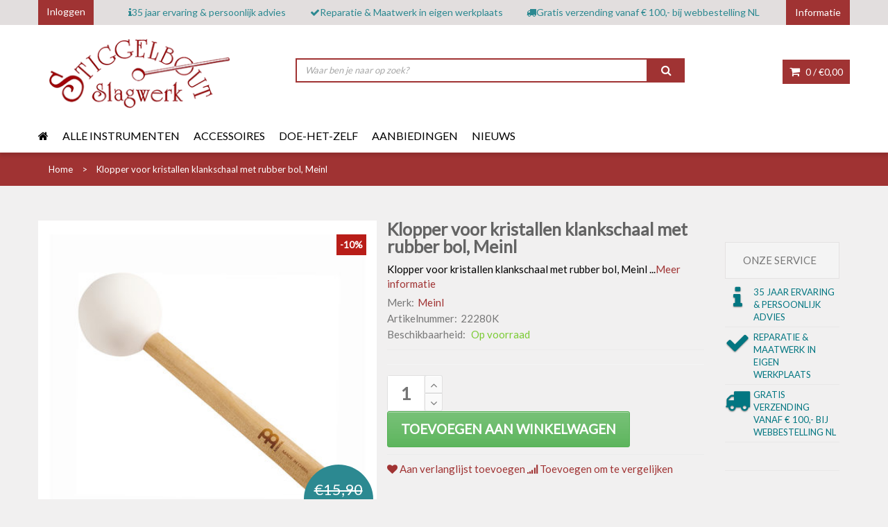

--- FILE ---
content_type: text/html;charset=utf-8
request_url: https://www.stiggelbout.nl/klopper-voor-kristallen-klankschaal-met-rubber-bol.html
body_size: 13692
content:
<!DOCTYPE html>
<!--[if IE 8]> <html class="ie8" lang="nl"> <![endif]-->
<!--[if IE 9]> <html class="ie9" lang="nl"> <![endif]-->
<!--[if !IE]><!--> <html lang="nl"> <!--<![endif]-->
<head>
<script type="application/ld+json">
{
  "@context": "schema.org",
  "@type": "Product",
  "name": "Klopper voor kristallen klankschaal met rubber bol, Meinl",
  "image": [
    "https://cdn.webshopapp.com/shops/195953/files/398449388/meinl-klopper-voor-kristallen-klankschaal-met-rubb.jpg",
    "https://cdn.webshopapp.com/shops/195953/files/398449398/meinl-klopper-voor-kristallen-klankschaal-met-rubb.jpg"  ],
  "sku": "22280K",  "brand": { "@type": "Brand", "name": "Meinl" },  "description": "Klopper voor kristallen klankschaal met rubber bol, Meinl",  "url": "https://www.stiggelbout.nl/klopper-voor-kristallen-klankschaal-met-rubber-bol.html",
  "offers": {
    "@type": "Offer",
    "url": "https://www.stiggelbout.nl/klopper-voor-kristallen-klankschaal-met-rubber-bol.html",
    "price": "14.31",
    "priceCurrency": "EUR",
    "availability": "schema.org/InStock",
    "itemCondition": "schema.org/NewCondition"
  }}
</script>
  
  
  <meta charset="utf-8"/>
<!-- [START] 'blocks/head.rain' -->
<!--

  (c) 2008-2026 Lightspeed Netherlands B.V.
  http://www.lightspeedhq.com
  Generated: 21-01-2026 @ 13:14:31

-->
<link rel="canonical" href="https://www.stiggelbout.nl/klopper-voor-kristallen-klankschaal-met-rubber-bol.html"/>
<link rel="alternate" href="https://www.stiggelbout.nl/index.rss" type="application/rss+xml" title="Nieuwe producten"/>
<meta name="robots" content="noodp,noydir"/>
<meta name="google-site-verification" content="GHhxSNcb87UboMxirOu2VtxhB1OJzFhD2a1YG1-oFkI"/>
<meta name="google-site-verification" content="xFVCGn_N0heE5c4tyo1NZRMF6LjMKa8gf6dEYOOdFC0"/>
<meta property="og:url" content="https://www.stiggelbout.nl/klopper-voor-kristallen-klankschaal-met-rubber-bol.html?source=facebook"/>
<meta property="og:site_name" content="Stiggelbout Slagwerk"/>
<meta property="og:title" content="Klopper voor kristallen klankschaal met rubber bol"/>
<meta property="og:description" content="Klopper voor kristallen klankschaal met rubber bol"/>
<meta property="og:image" content="https://cdn.webshopapp.com/shops/195953/files/398449388/meinl-klopper-voor-kristallen-klankschaal-met-rubb.jpg"/>
<script>
(function(w,d,s,l,i){w[l]=w[l]||[];w[l].push({'gtm.start':
new Date().getTime(),event:'gtm.js'});var f=d.getElementsByTagName(s)[0],
j=d.createElement(s),dl=l!='dataLayer'?'&l='+l:'';j.async=true;j.src=
'https://www.googletagmanager.com/gtm.js?id='+i+dl;f.parentNode.insertBefore(j,f);
})(window,document,'script','dataLayer','GTM-P2BMKG');
</script>
<!--[if lt IE 9]>
<script src="https://cdn.webshopapp.com/assets/html5shiv.js?2025-02-20"></script>
<![endif]-->
<!-- [END] 'blocks/head.rain' -->
  <title>Klopper voor kristallen klankschaal met rubber bol - Stiggelbout Slagwerk</title>
  <meta name="description" content="Klopper voor kristallen klankschaal met rubber bol" />
  <meta name="keywords" content="Meinl, Klopper, voor, kristallen, klankschaal, met, rubber, bol,, Meinl, percussie, percussion, slagwerk, schlagerk, djembe, doundoun, gong, shaker, klankschaal, handpan, kalimba, sansula, stiggelbout, instrumenten, trommel, pauk, boomwhackers, steel" />
  <meta name="viewport" content="width=device-width, initial-scale=1.0">
  <meta name="apple-mobile-web-app-capable" content="yes">
  <meta name="apple-mobile-web-app-status-bar-style" content="black">

  <link rel="shortcut icon" href="https://cdn.webshopapp.com/shops/195953/themes/142631/assets/favicon.ico?20260106174314" type="image/x-icon" />
  <link href='//fonts.googleapis.com/css?family=Lato:400,300,600%7CLato:400,300,600%7CLato:400,300,600' rel='stylesheet' type='text/css'>
  <link rel="stylesheet" href="https://cdn.webshopapp.com/shops/195953/themes/142631/assets/bootstrap-min.css?20260107121141">
  <link rel="stylesheet" href="https://cdn.webshopapp.com/shops/195953/themes/142631/assets/font-awesome-min.css?20260107121141">
  <link rel="stylesheet" media="screen" href="https://cdn.webshopapp.com/shops/195953/themes/142631/assets/sequencejs-theme-modern-slide-in.css?20260107121141" />
  <link rel="stylesheet" href="https://cdn.webshopapp.com/shops/195953/themes/142631/assets/theme-essentials-min.css?20260107121141">
  <link rel="stylesheet" href="https://cdn.webshopapp.com/shops/195953/themes/142631/assets/responsive.css?20260107121141" />
  <link rel="stylesheet" href="https://cdn.webshopapp.com/shops/195953/themes/142631/assets/custom.css?20260107121141" />
  <link rel="stylesheet" href="https://cdn.webshopapp.com/shops/195953/themes/142631/assets/cm-custom.css?20260107121141" />
  <link rel="stylesheet" href="https://cdn.webshopapp.com/shops/195953/themes/142631/assets/settings.css?20260107121141" />  
  
  <script src="//ajax.googleapis.com/ajax/libs/jquery/1.11.0/jquery.min.js"></script>
    	<link rel="stylesheet" href="https://cdnjs.cloudflare.com/ajax/libs/mediaelement/4.2.9/mediaelementplayer.min.css" />  
  	<script	src="https://cdnjs.cloudflare.com/ajax/libs/mediaelement/4.2.9/mediaelement-and-player.min.js"></script>
    <script>
      $(document).ready(function() {
        	$('.youtube-mediaplayer').mediaelementplayer({
                features: ['playpause','progress','current','duration','tracks']
          });
      });
  	</script>
  	<style>
      .youtube-mediaplayer-wrapper {
        margin-bottom: 20px;
        height: 40px;
      }
      .mejs__container {
        background: #a03333;
        width: auto !important;
      }
      .mejs__controls:not([style*="display: none"]) {
        background: none;
      }
  	</style>
    
  <!--[if lt IE 9]>
  <script src="https://cdn.webshopapp.com/shops/195953/themes/142631/assets/html5shiv.js?20260107121141"></script>
  <script src="https://cdn.webshopapp.com/shops/195953/themes/142631/assets/respond-min.js?20260107121141"></script>
  <![endif]-->
  
  

</head>
<body>
    
  <div id="wrapper" >
        <header id="header" class="dev">
  <div id="header-top" class="dev-header-top">
    <div class="container">
      <div class="row">
                <div class="header-top-wrap">
          <div class="header-top-left">
            <div class="header-top-dropdowns pull-right hide-for-lg">
              <div class="btn-group dropdown-money">
                <button type="button" class="btn btn-custom dropdown-toggle" data-toggle="dropdown">
                  <span class="fa fa-shopping-cart"></span> 0 / <span class="drop-price">€0,00</span>
                </button>
                              </div><!-- End .btn-group -->
            </div>
            <div class="btn-wrap hidden-xs">
              <a class="btn" href="https://www.stiggelbout.nl/account/">Inloggen</a>
            </div>
          </div><!-- End .header-top-left -->
          
            <div class="header-top-middle hidden-sm hidden-xs">
              <ul class="usp-list">
                <li class="usp">
                <a href="https://stiggelbout.webshopapp.com/service/35-jaar-ervaring-en-persoonlijk-advies" title="35 jaar ervaring &amp; persoonlijk advies">                <span class="icon fa fa-info"></span><span class="usp-text">35 jaar ervaring & persoonlijk advies</span>
                </a>                </li>                <li class="usp hide-for-xs show-for-landscape">
                <a href="https://stiggelbout.webshopapp.com/service/werkplaats/" title="Reparatie &amp; Maatwerk in eigen werkplaats">                <span class="icon fa fa-check"></span><span class="usp-text">Reparatie & Maatwerk in eigen werkplaats</span>
                </a>                </li>                <li class="usp hide-for-xs show-for-landscape">
                <a href="https://stiggelbout.webshopapp.com/service/voorwaarden-gratis-verzending/" title="Gratis verzending  vanaf  € 100,- bij webbestelling NL">                <span class="icon fa fa-truck"></span><span class="usp-text">Gratis verzending  vanaf  € 100,- bij webbestelling NL</span>
                </a>                </li>              </ul>
            </div>

          <div class="header-top-right">

            <div class="header-top-dropdowns pull-right">

              
              
              <div class="btn-group dropdown-info">
                <button type="button" class="btn btn-custom dropdown-toggle" data-toggle="dropdown">
                  <span class="hide-for-xs">Informatie</span><span class="fa fa-info hide-for-lg"></span>    
                </button>

                <ul class="dropdown-menu pull-right" role="menu">
                                    <li><a href="https://www.stiggelbout.nl/service/einde-stiggelbout-slagwerk/" title="Stiggelbout Slagwerk stopt ">
                    <span>Stiggelbout Slagwerk stopt </span></a></li>
                                    <li><a href="https://www.stiggelbout.nl/service/openingstijden/" title="Openingstijden">
                    <span>Openingstijden</span></a></li>
                                    <li><a href="https://www.stiggelbout.nl/service/" title="Neem contact op">
                    <span>Neem contact op</span></a></li>
                                    <li><a href="https://www.stiggelbout.nl/service/route/" title="Routebeschrijving">
                    <span>Routebeschrijving</span></a></li>
                                    <li><a href="https://www.stiggelbout.nl/service/zakelijk/" title="Zakelijk ">
                    <span>Zakelijk </span></a></li>
                                    <li><a href="https://www.stiggelbout.nl/service/payment-methods/" title="Betaalmethoden">
                    <span>Betaalmethoden</span></a></li>
                                    <li><a href="https://www.stiggelbout.nl/service/shipping-returns/" title="Verzenden &amp; retourneren">
                    <span>Verzenden &amp; retourneren</span></a></li>
                                    <li><a href="https://www.stiggelbout.nl/service/voorwaarden-gratis-verzending/" title="Voorwaarden gratis verzending">
                    <span>Voorwaarden gratis verzending</span></a></li>
                                    <li><a href="https://www.stiggelbout.nl/service/about/" title="Over Stiggelbout">
                    <span>Over Stiggelbout</span></a></li>
                                    <li><a href="https://www.stiggelbout.nl/service/djembe-reparatie/" title="Djembé reparatie">
                    <span>Djembé reparatie</span></a></li>
                                    <li><a href="https://www.stiggelbout.nl/service/general-terms-conditions/" title="Algemene voorwaarden">
                    <span>Algemene voorwaarden</span></a></li>
                                    <li><a href="https://www.stiggelbout.nl/service/disclaimer/" title="Disclaimer">
                    <span>Disclaimer</span></a></li>
                                    <li><a href="https://www.stiggelbout.nl/service/privacy-policy/" title="Privacy Policy">
                    <span>Privacy Policy</span></a></li>
                                    <li><a href="https://www.stiggelbout.nl/sitemap/" title="Sitemap">
                    <span>Sitemap</span></a></li>
                                    <li><a href="https://www.stiggelbout.nl/service/verhuur/" title="Verhuur">
                    <span>Verhuur</span></a></li>
                                    <li><a href="https://www.stiggelbout.nl/service/meest-gestelde-vragen/" title="Veel gestelde vragen / FAQ">
                    <span>Veel gestelde vragen / FAQ</span></a></li>
                                    <li><a href="https://www.stiggelbout.nl/service/top-10-categorieen/" title="Top 10 categorieën">
                    <span>Top 10 categorieën</span></a></li>
                                  </ul>

              </div><!-- End .btn-group -->

            </div><!-- End .header-top-dropdowns -->

          </div><!-- End .header-top-right -->
        </div>
              </div><!-- End .row -->
    </div><!-- End .container -->
  </div><!-- End #header-top -->

  <div id="inner-header" class="inner-dev">
    <div class="container">
      <div class="row">
        <div class="col-md-3 col-sm-3 col-xs-12 logo-container">
          <div class="logo clearfix">
            <a href="https://www.stiggelbout.nl/">
              <img src="https://cdn.webshopapp.com/shops/195953/themes/142631/assets/logo.png?20260106174314" alt="Stiggelbout Slagwerk" class="img-responsive"/>
            </a>
          </div>
        </div><!-- End .col-md-5 -->
        <div class="col-md-9 col-sm-9 col-xs-12 header-inner-right">
          
             <div class="header-box pull-left usp-list-mobile hidden-md hidden-xl">
                <ul>
                  <li class="usp">
                  <a href="https://stiggelbout.webshopapp.com/service/35-jaar-ervaring-en-persoonlijk-advies" title="35 jaar ervaring &amp; persoonlijk advies">                  <span class="icon fa fa-info"></span><span class="usp-text">35 jaar ervaring & persoonlijk advies</span>
                  </a>                  </li>                  <li class="usp hide-for-xs show-for-landscape">
                  <a href="https://stiggelbout.webshopapp.com/service/werkplaats/" title="Reparatie &amp; Maatwerk in eigen werkplaats">                  <span class="icon fa fa-check"></span><span class="usp-text">Reparatie & Maatwerk in eigen werkplaats</span>
                  </a>                  </li>                  <li class="usp hide-for-xs show-for-landscape">
                  <a href="https://stiggelbout.webshopapp.com/service/voorwaarden-gratis-verzending/" title="Gratis verzending  vanaf  € 100,- bij webbestelling NL">                  <span class="icon fa fa-truck"></span><span class="usp-text">Gratis verzending  vanaf  € 100,- bij webbestelling NL</span>
                  </a>                  </li>                </ul>
              </div> 

          <div class="header-box pull-left">
            <div class="search-block hidden-sm hidden-xs">
              <form action="https://www.stiggelbout.nl/search/" method="get" class="form-inline quick-search-form">
                <div class="form-group">
                  <input class="form-control" id="searchInput" type="text" name="q" autocomplete="off" value="" placeholder="Waar ben je naar op zoek?" />
                </div>
                <button type="submit" id="quick-search" class="btn btn-custom"></button>
              </form>
            </div>
          </div>
          <div id="cart" class="hide-for-xs">
            <div class="dropdown-cart-menu-container pull-right">
              <div class="btn-group dropdown-cart">
                <button type="button" class="btn btn-custom dropdown-toggle" data-toggle="dropdown">
                  <span class="fa fa-shopping-cart"></span>
                  0 / <span class="drop-price">€0,00</span>
                </button>

                <div class="dropdown-menu dropdown-cart-menu pull-right clearfix" role="menu">
                  <ul class="dropdown-cart-product-list">
                    

<li class="item clearfix">Geen producten gevonden...</li>

                  </ul>
                  <ul class="dropdown-cart-total">
                    <li><span class="dropdown-cart-total-title">Totaal:</span>€0,00</li>
                  </ul><!-- .dropdown-cart-total -->
                  <div class="dropdown-cart-action">
                    <p><a href="https://www.stiggelbout.nl/cart/" class="btn btn-custom-2 btn-block" title="Mijn winkelwagen">Winkelwagen</a></p>
                    <p><a href="https://www.stiggelbout.nl/checkout/" class="btn btn-custom btn-block" title="Bestellen">Bestellen</a></p>
                  </div><!-- End .dropdown-cart-action -->
                </div><!-- End .dropdown-cart -->

              </div><!-- End .btn-group -->
            </div><!-- End .dropdown-cart-menu-container -->

          </div><!-- End #cart -->                

        </div><!-- End .col-md-7 -->
      </div><!-- End .row -->
    </div><!-- End .container -->

               <div id="main-nav-container">
        <div class="container">
          <div class="row">
            <div class="col-md-12 clearfix bottom-header">
                                                                      <nav id="main-nav">
                <div id="responsive-nav">
                  <div id="responsive-nav-button" >
                    Menu <span id="responsive-nav-button-icon" ></span>
                  </div><!-- responsive-nav-button -->
                </div>

                <ul class="menu clearfix">
                  <li><a class="active" href="https://www.stiggelbout.nl/"><i class="fa fa-home"></i></a></li>
                                                      <li class="mega-menu-container  twoColumns " id="7248524"><a href="https://www.stiggelbout.nl/alle-instrumenten/" title="Alle instrumenten">Alle instrumenten</a>
                    <div class="mega-menu clearfix" >
                      <div class="col-3">
                        <span class="mega-menu-title">Categorieën</span><!-- End .mega-menu-title -->
                        <ul class="mega-menu-list clearfix">
                                                    <li><a href="https://www.stiggelbout.nl/alle-instrumenten/bekkens-cymbals/" title="Bekkens, Cymbals"><span class="menu-title">Bekkens, Cymbals</span></a>
                                                     </li>
                                                    <li><a href="https://www.stiggelbout.nl/alle-instrumenten/bellen/" title="Bellen"><span class="menu-title">Bellen</span></a>
                                                     </li>
                                                    <li><a href="https://www.stiggelbout.nl/alle-instrumenten/bongos-congas/" title="Bongo&#039;s &amp; Conga&#039;s"><span class="menu-title">Bongo&#039;s &amp; Conga&#039;s</span></a>
                                                     </li>
                                                    <li><a href="https://www.stiggelbout.nl/alle-instrumenten/boomwhackers/" title="Boomwhackers"><span class="menu-title">Boomwhackers</span></a>
                                                     </li>
                                                    <li><a href="https://www.stiggelbout.nl/alle-instrumenten/cajons-drumkist/" title="Cajons (drumkist)"><span class="menu-title">Cajons (drumkist)</span></a>
                                                     </li>
                                                    <li><a href="https://www.stiggelbout.nl/alle-instrumenten/chimes-windgongs-windspellen/" title="Chimes, windgongs/windspellen"><span class="menu-title">Chimes, windgongs/windspellen</span></a>
                                                     </li>
                                                    <li><a href="https://www.stiggelbout.nl/alle-instrumenten/darbukas/" title="Darbuka&#039;s"><span class="menu-title">Darbuka&#039;s</span></a>
                                                     </li>
                                                    <li><a href="https://www.stiggelbout.nl/alle-instrumenten/djembes/" title="Djembés"><span class="menu-title">Djembés</span></a>
                                                     </li>
                                                    <li><a href="https://www.stiggelbout.nl/alle-instrumenten/fluitjes/" title="Fluitjes"><span class="menu-title">Fluitjes</span></a>
                                                     </li>
                                                    <li><a href="https://www.stiggelbout.nl/alle-instrumenten/framedrums-sjamaandrums/" title="Framedrums &amp; Sjamaandrums"><span class="menu-title">Framedrums &amp; Sjamaandrums</span></a>
                                                     </li>
                                                    <li><a href="https://www.stiggelbout.nl/alle-instrumenten/geluidseffecten/" title="Geluidseffecten"><span class="menu-title">Geluidseffecten</span></a>
                                                     </li>
                                                    <li><a href="https://www.stiggelbout.nl/alle-instrumenten/gongs/" title="Gongs"><span class="menu-title">Gongs</span></a>
                                                     </li>
                                                    <li><a href="https://www.stiggelbout.nl/alle-instrumenten/guiros-raspen/" title="Guiro&#039;s, raspen"><span class="menu-title">Guiro&#039;s, raspen</span></a>
                                                     </li>
                                                    <li><a href="https://www.stiggelbout.nl/alle-instrumenten/handpannen-tongdrums/" title="Handpannen &amp; Tongdrums"><span class="menu-title">Handpannen &amp; Tongdrums</span></a>
                                                     </li>
                                                    <li><a href="https://www.stiggelbout.nl/alle-instrumenten/kalebassen/" title="Kalebassen"><span class="menu-title">Kalebassen</span></a>
                                                     </li>
                                                    <li><a href="https://www.stiggelbout.nl/alle-instrumenten/kalimba-sansula-duimpianos/" title="Kalimba &amp; Sansula duimpiano&#039;s"><span class="menu-title">Kalimba &amp; Sansula duimpiano&#039;s</span></a>
                                                     </li>
                                                    <li><a href="https://www.stiggelbout.nl/alle-instrumenten/klankschalen/" title="Klankschalen"><span class="menu-title">Klankschalen</span></a>
                                                     </li>
                                                    <li><a href="https://www.stiggelbout.nl/alle-instrumenten/logdrums-krins/" title="Logdrums, krins"><span class="menu-title">Logdrums, krins</span></a>
                                                     </li>
                                                    <li><a href="https://www.stiggelbout.nl/alle-instrumenten/mondharpen/" title="Mondharpen"><span class="menu-title">Mondharpen</span></a>
                                                     </li>
                                                    <li><a href="https://www.stiggelbout.nl/alle-instrumenten/percussie-instrumenten/" title="Percussie-instrumenten"><span class="menu-title">Percussie-instrumenten</span></a>
                                                     </li>
                                                    <li><a href="https://www.stiggelbout.nl/alle-instrumenten/shakers/" title="Shakers"><span class="menu-title">Shakers</span></a>
                                                     </li>
                                                    <li><a href="https://www.stiggelbout.nl/alle-instrumenten/shruti-box/" title="Shruti Box"><span class="menu-title">Shruti Box</span></a>
                                                     </li>
                                                    <li><a href="https://www.stiggelbout.nl/alle-instrumenten/snaarinstrumenten/" title="Snaarinstrumenten"><span class="menu-title">Snaarinstrumenten</span></a>
                                                     </li>
                                                    <li><a href="https://www.stiggelbout.nl/alle-instrumenten/tamboerijnen/" title="Tamboerijnen"><span class="menu-title">Tamboerijnen</span></a>
                                                     </li>
                                                    <li><a href="https://www.stiggelbout.nl/alle-instrumenten/trommels/" title="Trommels"><span class="menu-title">Trommels</span></a>
                                                     </li>
                                                    <li><a href="https://www.stiggelbout.nl/alle-instrumenten/unieke-instrumenten-antiek/" title="Unieke instrumenten, antiek"><span class="menu-title">Unieke instrumenten, antiek</span></a>
                                                     </li>
                                                    <li><a href="https://www.stiggelbout.nl/alle-instrumenten/xylofoons-balafoons/" title="Xylofoons, balafoons"><span class="menu-title">Xylofoons, balafoons</span></a>
                                                     </li>
                                                  </ul>
                      </div><!-- End .col-5 -->
                                                                  <div class="col-3 widget-products hide-for-xs" id="widget-products7248524">
                        <span class="mega-menu-title">Populaire producten in deze categorie</span><!-- End .mega-menu-title -->
                        <ul class="mega-menu-list clearfix products"></ul>
                      </div><!-- End .col-3 -->
                                            
                    </div><!-- End .mega-menu -->
                                      </li>
                                                      <li class="mega-menu-container " id="6690521"><a href="https://www.stiggelbout.nl/accessoires/" title="Accessoires">Accessoires</a>
                    <div class="mega-menu clearfix" >
                      <div class="col-3">
                        <span class="mega-menu-title">Categorieën</span><!-- End .mega-menu-title -->
                        <ul class="mega-menu-list clearfix">
                                                    <li><a href="https://www.stiggelbout.nl/accessoires/stokken/" title="Stokken"><span class="menu-title">Stokken</span></a>
                                                     </li>
                                                    <li><a href="https://www.stiggelbout.nl/accessoires/standaards/" title="Standaards"><span class="menu-title">Standaards</span></a>
                                                     </li>
                                                    <li><a href="https://www.stiggelbout.nl/accessoires/tassen/" title="Tassen"><span class="menu-title">Tassen</span></a>
                                                     </li>
                                                    <li><a href="https://www.stiggelbout.nl/accessoires/klemmen/" title="Klemmen"><span class="menu-title">Klemmen</span></a>
                                                     </li>
                                                    <li><a href="https://www.stiggelbout.nl/accessoires/draagbanden/" title="Draagbanden"><span class="menu-title">Draagbanden</span></a>
                                                     </li>
                                                    <li><a href="https://www.stiggelbout.nl/accessoires/effecten-toevoegingen/" title="Effecten, toevoegingen"><span class="menu-title">Effecten, toevoegingen</span></a>
                                                     </li>
                                                    <li><a href="https://www.stiggelbout.nl/accessoires/kussens/" title="Kussens"><span class="menu-title">Kussens</span></a>
                                                     </li>
                                                    <li><a href="https://www.stiggelbout.nl/accessoires/overige-accessoires/" title="Overige accessoires"><span class="menu-title">Overige accessoires</span></a>
                                                     </li>
                                                    <li><a href="https://www.stiggelbout.nl/accessoires/6915671/" title="----------------------"><span class="menu-title">----------------------</span></a>
                                                     </li>
                                                    <li><a href="https://www.stiggelbout.nl/accessoires/cajon-accessoires/" title="Cajon accessoires "><span class="menu-title">Cajon accessoires </span></a>
                                                     </li>
                                                    <li><a href="https://www.stiggelbout.nl/accessoires/djembe-accessoires/" title="Djembe accessoires"><span class="menu-title">Djembe accessoires</span></a>
                                                     </li>
                                                    <li><a href="https://www.stiggelbout.nl/accessoires/drums-accessoires/" title="Drums accessoires"><span class="menu-title">Drums accessoires</span></a>
                                                     </li>
                                                    <li><a href="https://www.stiggelbout.nl/accessoires/framedrum-accessoires/" title="Framedrum accessoires "><span class="menu-title">Framedrum accessoires </span></a>
                                                     </li>
                                                    <li><a href="https://www.stiggelbout.nl/accessoires/gong-accessoires/" title="Gong accessoires"><span class="menu-title">Gong accessoires</span></a>
                                                     </li>
                                                    <li><a href="https://www.stiggelbout.nl/accessoires/handpan-accessoires/" title="Handpan Accessoires"><span class="menu-title">Handpan Accessoires</span></a>
                                                     </li>
                                                    <li><a href="https://www.stiggelbout.nl/accessoires/kalimba-accessoires/" title="Kalimba Accessoires"><span class="menu-title">Kalimba Accessoires</span></a>
                                                     </li>
                                                    <li><a href="https://www.stiggelbout.nl/accessoires/klankschaal-accessoires/" title="Klankschaal accessoires"><span class="menu-title">Klankschaal accessoires</span></a>
                                                     </li>
                                                  </ul>
                      </div><!-- End .col-5 -->
                                                                  <div class="col-3 widget-products hide-for-xs" id="widget-products6690521">
                        <span class="mega-menu-title">Populaire producten in deze categorie</span><!-- End .mega-menu-title -->
                        <ul class="mega-menu-list clearfix products"></ul>
                      </div><!-- End .col-3 -->
                                            
                    </div><!-- End .mega-menu -->
                                      </li>
                                                      <li class="mega-menu-container " id="4526711"><a href="https://www.stiggelbout.nl/doe-het-zelf/" title="Doe-het-zelf">Doe-het-zelf</a>
                    <div class="mega-menu clearfix" >
                      <div class="col-3">
                        <span class="mega-menu-title">Categorieën</span><!-- End .mega-menu-title -->
                        <ul class="mega-menu-list clearfix">
                                                    <li><a href="https://www.stiggelbout.nl/doe-het-zelf/vellen/" title="Vellen"><span class="menu-title">Vellen</span></a>
                                                     </li>
                                                    <li><a href="https://www.stiggelbout.nl/doe-het-zelf/touw/" title="Touw"><span class="menu-title">Touw</span></a>
                                                     </li>
                                                    <li><a href="https://www.stiggelbout.nl/doe-het-zelf/trommelketels/" title="Trommelketels"><span class="menu-title">Trommelketels</span></a>
                                                     </li>
                                                    <li><a href="https://www.stiggelbout.nl/doe-het-zelf/materialen/" title="Materialen"><span class="menu-title">Materialen</span></a>
                                                     </li>
                                                    <li><a href="https://www.stiggelbout.nl/doe-het-zelf/kalebassen/" title="Kalebassen"><span class="menu-title">Kalebassen</span></a>
                                                     </li>
                                                  </ul>
                      </div><!-- End .col-5 -->
                                                                  <div class="col-3 widget-products hide-for-xs" id="widget-products4526711">
                        <span class="mega-menu-title">Populaire producten in deze categorie</span><!-- End .mega-menu-title -->
                        <ul class="mega-menu-list clearfix products"></ul>
                      </div><!-- End .col-3 -->
                                            
                    </div><!-- End .mega-menu -->
                                      </li>
                                                      <li><a href="https://www.stiggelbout.nl/aanbiedingen/" title="Aanbiedingen">Aanbiedingen</a></li>
                                    </li>
                                                      </li>
                                                                        <li>
                    <a href="https://www.stiggelbout.nl/blogs/nieuws/" title="Nieuws">Nieuws</a>
                    <ul>
                                            <li><a href="https://www.stiggelbout.nl/blogs/nieuws/een-tafel-vol-met-handpannen/" class="ellipsis" title="Een tafel vol met Handpannen">Een tafel vol met Handpannen</a></li>
                                            <li><a href="https://www.stiggelbout.nl/blogs/nieuws/kalimba-duimpiano-diatonisch-met-17-tonen/" class="ellipsis" title="Kalimba duimpiano, diatonisch met 17 tonen - Mamour Seck">Kalimba duimpiano, diatonisch met 17 tonen - Mamour Seck</a></li>
                                            <li><a href="https://www.stiggelbout.nl/blogs/nieuws/fralalai-francesca-lai-zingt-en-bespeelt-een-frame/" class="ellipsis" title="Fralalai (Francesca Lai) - Zingt en bespeelt een Framedrum met Fiberskyn vel van Remo">Fralalai (Francesca Lai) - Zingt en bespeelt een Framedrum met Fiberskyn vel van Remo</a></li>
                                            <li><a href="https://www.stiggelbout.nl/blogs/nieuws/natuurvel-scheren-hoe-gebruik-ik-een-schraapstaal/" class="ellipsis" title="Natuurvel scheren - Hoe gebruik ik een schraapstaal">Natuurvel scheren - Hoe gebruik ik een schraapstaal</a></li>
                                            <li><a href="https://www.stiggelbout.nl/blogs/nieuws/4-bougarabous-uit-guinee-op-stigslag-standaards/" class="ellipsis" title="4 bougarabous uit Guinee op StigSlag standaards">4 bougarabous uit Guinee op StigSlag standaards</a></li>
                                          </ul>
                  </li>
                                                                                         </ul>

              </nav>
              <div class="quick-access search-form-mobile">
                <form action="https://www.stiggelbout.nl/search/" method="get" class="form-inline quick-search-form">
                  <div class="form-group">
                    <input class="form-control" id="searchInput" type="text" name="q" autocomplete="off" value="" placeholder="Zoeken..." />
                  </div>
                  <button type="submit" id="quick-search" class="btn btn-custom"></button>
                </form>
              </div> 
            </div><!-- End .col-md-12 -->
          </div><!-- End .row -->
        </div><!-- End .container -->

      </div><!-- End #nav -->

  </div><!-- End #inner-header -->
</header><!-- End #header -->

<style>
  
#header .header-top-wrap{
  display: flex;
  justify-content: space-between;
}
  
#header .header-top-wrap .header-top-left,
#header .header-top-wrap .header-top-right{
  flex: 1;
}
  
#header .header-top-wrap .header-top-middle{
  flex: 7;
  display: flex;
  align-items: center;
  justify-content: center;
}

#header .dev-header-top{
  border-top: none;
  height: auto;
}

#header .btn-wrap{
  height: 100%;
}
  
#header .btn-wrap .btn{
  border: none;
  background: #a03333;
  color: #fff;
  outline: none;
  height: 100%;
}
  
#header .usp-list{
  display: flex;
  align-items: center;
  justify-content: space-between;
  width: 100%;
}
  
#header .usp-list .usp a{
  display: flex;
  align-items: center;
  gap: 5px;
  color: #2c8991;
}
  
.inner-dev .search-block{
  display: flex;
  justify-content: center;
  align-items: center;
  width: 100%;
  height: 100px;
}
  
.inner-dev .search-block .quick-search-form{
  width: 80%;
  display: flex;
  gap: 5px;
}
  
.inner-dev .search-block .form-inline .form-group{
  width: 100%;
}
  
.inner-dev .search-block .quick-search-form .form-control{
  width: 100%;
  padding: 7px 12px;
  border: 2px solid #a03333;
}
  
#header .inner-dev .search-block .quick-search-form .btn{
  width: 10%;
}
  
#header .inner-dev .header-inner-right{
  padding: 0;
}
  
#header .inner-dev .bottom-header{
  padding: 0;
}

@media(min-width: 992px){
  #header .inner-dev .usp-list-mobile{
    display: none;
  }
  #header .inner-dev .search-form-mobile{
    display: none;
  }
}
  
@media(max-width: 992px){
  #header .header-top-wrap{
    display: unset;
  }
  #header .dev-header-top {
    padding: 0 10px;
  }
  #header .inner-dev .header-inner-right{
  	padding: 0 10px;
	}  
  #header .inner-dev .bottom-header{
    padding: 0 10px;
  }
}
</style>
                                                        
    <section id="content">
            <div itemscope itemtype="https://data-vocabulary.org/Product">
  <div id="breadcrumb-container">
  <div class="container">
    <ul class="breadcrumb">
      <li><span itemscope itemtype="https://data-vocabulary.org/Breadcrumb"><a href="https://www.stiggelbout.nl/" title="Home" itemprop="url"><span itemprop="title">Home</span></a></span></li>
            <li>
        <span itemscope itemtype="https://data-vocabulary.org/Breadcrumb">
          <a href="https://www.stiggelbout.nl/klopper-voor-kristallen-klankschaal-met-rubber-bol.html" title="Klopper voor kristallen klankschaal met rubber bol, Meinl" itemprop="url">
            <span itemprop="title">Klopper voor kristallen klankschaal met rubber bol, Meinl</span>
          </a>
        </span>
        </li>
          </ul>
  </div>
</div>

<div class="container">
  <div class="row">
    <div class="col-md-12">
      
      <div class="row">
        <div class="col-md-5 col-sm-12 col-xs-12 product-viewer clearfix">      
          <div id="product-image-container" class="test">                 
            <figure>
              <img src="https://cdn.webshopapp.com/shops/195953/files/398449388/400x400x2/meinl-klopper-voor-kristallen-klankschaal-met-rubb.jpg" width="400" height="400" data-original-url="https://cdn.webshopapp.com/shops/195953/files/398449388/meinl-klopper-voor-kristallen-klankschaal-met-rubb.jpg" class="featured" itemprop="image" alt="Meinl Klopper voor kristallen klankschaal met rubber bol, Meinl" />
                                          <span class="discount-rect">-10%</span>
                          </figure>
            <div class="item-price-container">
              <span class="old-price">€15,90</span>              <span class="item-price">€14,31</span>
            </div>
          </div><!-- product-image-container -->   
          
          <div class="product-image-container carousel-wrapper">
            <div class="product-image-slider owl-carousel">
                                          <div class="item">
                   <a href="https://cdn.webshopapp.com/shops/195953/files/398449388/meinl-klopper-voor-kristallen-klankschaal-met-rubb.jpg" class="fancybox-thumb" data-fancybox-group="group1" title="Meinl Klopper voor kristallen klankschaal met rubber bol, Meinl">
                  <img src="https://cdn.webshopapp.com/shops/195953/files/398449388/100x100x2/meinl-klopper-voor-kristallen-klankschaal-met-rubb.jpg" width="100" height="100" data-featured-url="https://cdn.webshopapp.com/shops/195953/files/398449388/400x400x2/meinl-klopper-voor-kristallen-klankschaal-met-rubb.jpg" data-original-url="https://cdn.webshopapp.com/shops/195953/files/398449388/meinl-klopper-voor-kristallen-klankschaal-met-rubb.jpg" alt="Meinl Klopper voor kristallen klankschaal met rubber bol, Meinl" itemprop="image"/>
                </a>
              </div>   
                                                        <div class="item">
                   <a href="https://cdn.webshopapp.com/shops/195953/files/398449398/meinl-klopper-voor-kristallen-klankschaal-met-rubb.jpg" class="fancybox-thumb" data-fancybox-group="group1" title="Meinl Klopper voor kristallen klankschaal met rubber bol, Meinl">
                  <img src="https://cdn.webshopapp.com/shops/195953/files/398449398/100x100x2/meinl-klopper-voor-kristallen-klankschaal-met-rubb.jpg" width="100" height="100" data-featured-url="https://cdn.webshopapp.com/shops/195953/files/398449398/400x400x2/meinl-klopper-voor-kristallen-klankschaal-met-rubb.jpg" data-original-url="https://cdn.webshopapp.com/shops/195953/files/398449398/meinl-klopper-voor-kristallen-klankschaal-met-rubb.jpg" alt="Meinl Klopper voor kristallen klankschaal met rubber bol, Meinl" itemprop="image"/>
                </a>
              </div>   
                                 
            </div><!--purchased-images-slider -->
                      </div>          
          
      	  <div class="youtube-mediaplayer-wrapper">
    	    	      		</div>
        </div><!-- End .col-md-6 -->
        <div class="col-md-5 col-sm-12 col-xs-12 product">
          <div class="lg-margin visible-sm visible-xs"></div><!-- Space -->
          <h1 class="product-name"><span itemprop="name">Klopper voor kristallen klankschaal met rubber bol, Meinl</span></h1>
          
          
          
          <div class="description">
                        <meta itemprop="description" content="Klopper voor kristallen klankschaal met rubber bol, Meinl" />
            Klopper voor kristallen klankschaal met rubber bol, Meinl ...<span><a class="goSmoothly" href="#" data-target="description" onclick="return false">Meer informatie</a></span>
                      </div>         
          
          <ul class="product-list">
                        <li><span>Merk:</span><a href="https://www.stiggelbout.nl/brands/meinl/" title="product.brand.title"><span itemprop="brand">Meinl</span> </a></li>
                                    <li><span>Artikelnummer:</span><span itemprop="identifier" content="mpn:22280K">22280K</span></li>
                                    <li><span>Beschikbaarheid:</span>
                          		 <span itemprop="availability" content="in_stock"><span class="color-green">Op voorraad </span></span>
                                        </li>
                        
             
           
            
                        
          </ul>
          <hr>
           <span itemprop="offerDetails" itemscope itemtype="https://data-vocabulary.org/Offer">
             <meta itemprop="currency" content="EUR" /> 
          </span>
          <meta itemprop="price" content="€14,31"/>
         

          <form action="https://www.stiggelbout.nl/cart/add/263105085/" id="product_configure_form" method="post" role="form">
            <div class="product-add clearfix">
              
                        <input type="hidden" name="bundle_id" id="product_configure_bundle_id" value="">
                        
                            <div class="wrap">
                <div class="custom-quantity-input">
                  <input type="text" name="quantity" value="1">
                  <a href="javascript:;" onclick="updateQuantity('up');" class="up quantity-btn quantity-input-up"><i class="fa fa-angle-up"></i></a>
                  <a href="javascript:;" onclick="updateQuantity('down');" class="down quantity-btn quantity-input-down"><i class="fa fa-angle-down"></i></a>
                </div>
                <a href="javascript:;" onclick="$('#product_configure_form').submit();" class="btn btn-custom-2" title="Toevoegen aan winkelwagen"><span>Toevoegen aan winkelwagen</span></a>
              </div><!-- .wrap -->
                               
            </div><!-- .product-add -->
          </form> 
          <hr>
          <div class="product-extra clearfix">
            <div class="product-extra-box-container clearfix">
              <div class="item-action-inner">
                 <a href="https://www.stiggelbout.nl/account/wishlistAdd/132899236/?variant_id=263105085" title="Aan verlanglijst toevoegen">
                  <i class="fa fa-heart"></i><span>Aan verlanglijst toevoegen</span>
                </a>
                <a href="https://www.stiggelbout.nl/compare/add/263105085/" title="Toevoegen om te vergelijken">
                  <i class="fa fa-signal"></i><span>Toevoegen om te vergelijken</span>
                </a>
                              </div><!-- End .item-action-inner -->
            </div>
            <div class="md-margin"></div>
                        <div class="md-margin visible-for-xs"></div>
          </div>
          
                     
          <div class="related-slider-sm">
                        <span class="clerk" data-template="@product-page-alternatives" data-products="[]"></span>
                       </div>
      
                     
                    
                     
                  </div><!-- End .col-md-6 -->

                <div class="col-md-2 col-sm-12 col-xs-12 clearfix sidebar-usp sidebar-pp">
                  <div class="md-margin visible-for-md"></div>
                  <div class="widget">
                    <div class="accordion-header">
                      <div class="accordion-title"><span>Onze service</span></div><!-- End .accordion-title -->
                    </div><!-- End .accordion-header -->
                    <ul>
                      <li class="usp">
                      <a href="https://stiggelbout.webshopapp.com/service/35-jaar-ervaring-en-persoonlijk-advies" title="35 jaar ervaring &amp; persoonlijk advies">                      <span class="icon fa fa-info"></span><span class="usp-text">35 jaar ervaring & persoonlijk advies</span>
                      </a>                      </li>                      <li class="usp">
                      <a href="https://stiggelbout.webshopapp.com/service/werkplaats/" title="Reparatie &amp; Maatwerk in eigen werkplaats">                      <span class="icon fa fa-check"></span><span class="usp-text">Reparatie & Maatwerk in eigen werkplaats</span>
                      </a>                      </li>                      <li class="usp">
                      <a href="https://stiggelbout.webshopapp.com/service/voorwaarden-gratis-verzending/" title="Gratis verzending  vanaf  € 100,- bij webbestelling NL">                      <span class="icon fa fa-truck"></span><span class="usp-text">Gratis verzending  vanaf  € 100,- bij webbestelling NL</span>
                      </a>                      </li>                                            <li class="usp payment">
                        <a href="https://www.stiggelbout.nl/service/payment-methods/" title="Betaalmethoden">
                                                  </a>
                      </li>
                    </ul>
                    
                  </div><!-- End .widget -->
                </div><!-- End .sidebar-usp -->

        
      </div><!-- End .row -->
      
                <div class="lg-margin"></div><!-- End .space -->
      
      <div class="row">
        <div class="col-md-12 col-sm-12 col-xs-12">
          <div class="tab-container left product-detail-tab clearfix">
            <ul class="nav-tabs">
              <li class="active"><a href="#description" data-toggle="tab">Informatie</a></li>
                                                                    </ul>
            <div class="tab-content clearfix">
              
              <div class="tab-pane active" id="description">
                <p><p>Deze klopper heeft een stevige maar zachte rubber bol met 4 cm diameter. Je kunt er heel goed een kristallen klankschaal mee aanslaan. Het klinkt goed, en de schaal wordt op een zachte manier aangeslagen.</p>
<p> </p>
<p><strong>Specificaties</strong></p>
<p>Lengte: 20, cm</p>
<p>Diameter bol: 4 cm</p>
<p>Materiaal van de bol: wit rubber</p>
<p>Steel: esdoorn</p>
<p>Gewicht: 85 gram</p></p>
              </div><!-- End .tab-pane -->
              
                            
               
              
                                          
            </div><!-- End .tab-content -->
          </div><!-- End .tab-container -->
          <div class="lg-margin visible-xs"></div>
        </div><!-- End .col-md-12 -->
        <div class="lg-margin2x visible-sm visible-xs"></div><!-- Space -->
      </div><!-- End .row -->
      <div class="lg-margin"></div><!-- Space -->
     

            
      
      
                    
    <div class="lg-margin2x"></div><!-- Space -->
                    

        
            
    <span class="clerk"
    data-template="@product-page-others-also-bought"
    data-products="[132899236]"> </span>


    <div class="productForm" id="productForm">
        <header class="content-title">
          <div class="title-bg">
            <h2 class="title">Kunnen wij u ergens mee helpen?</h2>
          </div>
        </header>
        <p>Vragen over dit product? Mail ons dan via dit contactformulier.</p>
        <form class="sm-contact-form" style='background-image:url(https://cdn.webshopapp.com/shops/195953/themes/142631/v/2725693/assets/groepsfoto.png?20260106174314)'>
          <input type="hidden" name="subject" value="Vraag over Klopper voor kristallen klankschaal met rubber bol, Meinl">
          <input type="hidden" name="mailto" value="info@stiggelbout.nl"> 
          <input type="hidden" name="product_title" value="Klopper voor kristallen klankschaal met rubber bol, Meinl">
          <input type="hidden" name="product_code" value="22280K">
            
          <label for="name">Naam*</label>
          <input type="text" id="name" name="name" placeholder="Naam" required>
            
          <label for="email">E-mailadres*</label>
          <input type="email" id="email" name="email" placeholder="E-mailadres" required>
            
          <label for="email">Telefoonnumer*</label>
          <input type="email" id="phone" name="phone" placeholder="Telefoonnummer" required>
            
          <label for="message">Bericht*</label>
          <textarea id="message" name="message" placeholder="Bericht" required></textarea>
            
          <div class="submit-contact-form">
            <a href="javascript:;" class="btn-custom">Verzenden</a>
            <div class="form-message hidden"></div>
          </div>
        </form>
            </div>


    </div><!-- End .col-md-12 -->
  </div><!-- End .row -->

</div><!-- End .container -->
</div>
                
<script>
$(document).ready(function(){
 
  $(document).on('mouseenter', '.product-image-slider.owl-carousel img', function(e){
    $('#product-image-container figure .featured').attr('src', $(this).attr('data-featured-url')).attr('data-original-url', $(this).attr('data-original-url'));
    $('.zoomImg').remove();
    $('#product-image-container figure').zoom({ on: 'mouseover' });
  });
  
  $('#product-image-container figure').zoom({ on: 'mouseover' });
  
  $('.fancybox-thumb').fancybox({
    padding: 0,
    openEffect: 'elastic',
    closeEffect: 'elastic',
    prevEffect: 'elastic',
    nextEffect: 'elastic',
    helpers: {
      title: {
        type: 'float'
      },
      thumbs: {
        width: 100,
        height: 100
      },
      overlay : { locked  : false } //fixes background shift
    },
    keys: {
      close: [27, 32]
    }
  });
});
</script>           
             
<script type="text/javascript">
  function updateQuantity(way){
    var quantity = parseInt($('.custom-quantity-input input').val());
    
    if (way == 'up'){
      if (quantity < 5){
        quantity++;
          } else {
          quantity = 5;
      }
    } else {
      if (quantity > 1){
        quantity--;
          } else {
          quantity = 1;
      }
    }
    
    $('.custom-quantity-input input').val(quantity);
  }
</script>
    </section><!-- End #content -->
    
    <footer id="footer">
      <div class="cord"></div>
            <div id="newsletter-container">
        
        <div class="container">
          <div class="row">
            
            <div class="newsletter col-md-12">
              <div class="newsletter-icon"><i class="fa fa-envelope"></i></div>
              <div class="row">
                <div class="col-md-10 col-sm-10 col-xs-10 col-md-offset-1 col-sm-offset-1 col-xs-offset-1">
                  <span class="tagline">Wilt u op de hoogte blijven? Word lid van onze mailinglijst:</span>
                  
                  <div class="quick-access">
                    <form class="form-inline quick-search-form" id="form-newsletter" action="https://www.stiggelbout.nl/account/newsletter/" method="post">
                      <div class="form-group">
                        <input type="hidden" name="key" value="59c745af2fc683c85235ae69296690ad" />
                        <input type="text" name="email" id="newsletter-email" value="" placeholder="E-mail adres" class="form-control"/>
                      </div>
                      <button type="submit" class="btn btn-custom-2 btn-block"><span class="hide-for-lg"><span class="fa fa-envelope"></span></span>
                        <span class="hide-for-xs">Abonneer</span>
                      </button>
                    </form>
                  </div><!-- End .quick-access -->
                  
                </div>
              </div>
              
            </div><!-- End .col-md-12 -->
            
          </div><!-- End .row -->
        </div><!-- End .container -->
      </div>
            
      <div id="inner-footer">
        
        <div class="container">
          <div class="row">
                       
            <div class="panel-group custom-accordion sm-accordion hide-for-lg" id="category-filter">
              
              <div class="panel">
                <div class="accordion-header">
                  <div class="accordion-title"><a data-toggle="collapse" data-target="#category-list-f1"><h3><span>Klantenservice</span></h3></a></div><!-- End .accordion-title -->
                  <a class="accordion-btn opened" data-toggle="collapse" data-target="#category-list-f1"></a>
                </div><!-- End .accordion-header -->
                
                <div id="category-list-f1" class="collapse in">
                  <div class="panel-body">
                    <ul class="links">
                                                                                        <li><a href="https://www.stiggelbout.nl/service/einde-stiggelbout-slagwerk/" title="Stiggelbout Slagwerk stopt ">Stiggelbout Slagwerk stopt </a></li>
                                                                                                              <li><a href="https://www.stiggelbout.nl/service/openingstijden/" title="Openingstijden">Openingstijden</a></li>
                                                                                        <li><a href="https://www.stiggelbout.nl/service/" title="Neem contact op">Neem contact op</a></li>
                                                                                                                                    <li><a href="https://www.stiggelbout.nl/service/route/" title="Routebeschrijving">Routebeschrijving</a></li>
                                                                                                              <li><a href="https://www.stiggelbout.nl/service/zakelijk/" title="Zakelijk ">Zakelijk </a></li>
                                                                                        <li><a href="https://www.stiggelbout.nl/service/payment-methods/" title="Betaalmethoden">Betaalmethoden</a></li>
                                                                                                              <li><a href="https://www.stiggelbout.nl/service/shipping-returns/" title="Verzenden &amp; retourneren">Verzenden &amp; retourneren</a></li>
                                                                                                                                    <li><a href="https://www.stiggelbout.nl/service/voorwaarden-gratis-verzending/" title="Voorwaarden gratis verzending">Voorwaarden gratis verzending</a></li>
                                                                                                                                                                                <li><a href="https://www.stiggelbout.nl/service/djembe-reparatie/" title="Djembé reparatie">Djembé reparatie</a></li>
                                                                                                                                                                                                                                                                                                                                                                                      <li><a href="https://www.stiggelbout.nl/service/verhuur/" title="Verhuur">Verhuur</a></li>
                                                                                                              <li><a href="https://www.stiggelbout.nl/service/meest-gestelde-vragen/" title="Veel gestelde vragen / FAQ">Veel gestelde vragen / FAQ</a></li>
                                                                                                              <li><a href="https://www.stiggelbout.nl/service/top-10-categorieen/" title="Top 10 categorieën">Top 10 categorieën</a></li>
                                                                  
                    </ul>
                  </div><!-- End .panel-body -->
                </div><!-- #collapse -->
              </div><!-- End .panel f1 -->
              <div class="panel">
                <div class="accordion-header">
                  <div class="accordion-title"><a data-toggle="collapse" data-target="#category-list-f2"><h3><span>Informatie</span></h3></a></div><!-- End .accordion-title -->
                  <a class="accordion-btn opened" data-toggle="collapse" data-target="#category-list-f2"></a>
                </div><!-- End .accordion-header -->
                
                <div id="category-list-f2" class="collapse in">
                  <div class="panel-body">
                    <ul class="links">
                                                                                                                                                                                                                                                                                                                                                                                                                                                        <li><a href="https://www.stiggelbout.nl/service/about/" title="Over Stiggelbout">Over Stiggelbout</a></li>
                                                                                                                                    <li><a href="https://www.stiggelbout.nl/service/general-terms-conditions/" title="Algemene voorwaarden">Algemene voorwaarden</a></li>
                                                                                        <li><a href="https://www.stiggelbout.nl/service/disclaimer/" title="Disclaimer">Disclaimer</a></li>
                                                                                        <li><a href="https://www.stiggelbout.nl/service/privacy-policy/" title="Privacy Policy">Privacy Policy</a></li>
                                                                                        <li><a href="https://www.stiggelbout.nl/sitemap/" title="Sitemap">Sitemap</a></li>
                                                                                                                                                                                
                    </ul>
                  </div><!-- End .panel-body -->
                </div><!-- #collapse -->
              </div><!-- End .panel f2 -->
              <div class="panel">
                <div class="accordion-header">
                  <div class="accordion-title"><a data-toggle="collapse" data-target="#category-list-f3"><h3><span>Mijn account</span></h3></a></div><!-- End .accordion-title -->
                  <a class="accordion-btn opened" data-toggle="collapse" data-target="#category-list-f3"></a>
                </div><!-- End .accordion-header -->
                
                <div id="category-list-f3" class="collapse in">
                  <div class="panel-body">
                    <ul class="links">
                      <li><a href="https://www.stiggelbout.nl/account/information/" title="Account informatie">Account informatie</a></li>
                      <li><a href="https://www.stiggelbout.nl/account/orders/" title="Mijn bestellingen">Mijn bestellingen</a></li>
                      <li><a href="https://www.stiggelbout.nl/account/tickets/" title="Mijn tickets">Mijn tickets</a></li>
                      <li><a href="https://www.stiggelbout.nl/account/wishlist/" title="Mijn verlanglijst">Mijn verlanglijst</a></li>
                      <li><a href="https://www.stiggelbout.nl/account/newsletters/" title="Nieuwsbrieven">Nieuwsbrieven</a></li>
                                          </ul>
                  </div><!-- End .panel-body -->
                </div><!-- #collapse -->
              </div><!-- End .panel f3 -->
              
              
              
              <div class="panel">
                <div class="accordion-header">
                  <div class="accordion-title"><a data-toggle="collapse" data-target="#category-list-f4"><h3><span>Top 10 Categorieën</span></h3></a></div><!-- End .accordion-title -->
                  <a class="accordion-btn opened" data-toggle="collapse" data-target="#category-list-f4"></a>
                </div><!-- End .accordion-header -->
                
                <div id="category-list-f4" class="collapse in">
                  <div class="panel-body">
                    <ul class="links">
                                                                  <li><a href="https://www.stiggelbout.nl/alle-instrumenten/djembes/" title="Djembés">1. &nbsp;Djembés</a></li>
                                                                  <li><a href="https://www.stiggelbout.nl/alle-instrumenten/kalimba-sansula-duimpianos/" title="Kalimba &amp; Sansula duimpiano&#039;s">2. &nbsp;Kalimba &amp; Sansula duimpiano&#039;s</a></li>
                                                                  <li><a href="https://www.stiggelbout.nl/alle-instrumenten/handpannen-tongdrums/" title="Handpannen &amp; Tongdrums">3. &nbsp;Handpannen &amp; Tongdrums</a></li>
                                                                  <li><a href="https://www.stiggelbout.nl/alle-instrumenten/gongs/" title="Gongs &amp; Klankschalen">4. &nbsp;Gongs &amp; Klankschalen</a></li>
                                                                  <li><a href="https://www.stiggelbout.nl/alle-instrumenten/cajons-drumkist/" title="Cajons (houten drumkist)">5. &nbsp;Cajons (houten drumkist)</a></li>
                                                                  <li><a href="https://www.stiggelbout.nl/alle-instrumenten/framedrums-sjamaandrums/" title="Framedrums &amp; Sjamaandrums">6. &nbsp;Framedrums &amp; Sjamaandrums</a></li>
                                                                  <li><a href="https://www.stiggelbout.nl/alle-instrumenten/chimes-windgongs-windspellen/" title="Koshi &amp; Zaphir windspel (chimes)">7. &nbsp;Koshi &amp; Zaphir windspel (chimes)</a></li>
                                                                  <li><a href="https://www.stiggelbout.nl/accessoires/standaards/" title="Standaards voor instrumenten">8. &nbsp;Standaards voor instrumenten</a></li>
                                                                  <li><a href="https://www.stiggelbout.nl/doe-het-zelf/vellen/" title="Natuurvellen voor trommels">9. &nbsp;Natuurvellen voor trommels</a></li>
                                                                  <li><a href="https://www.stiggelbout.nl/service/djembe-reparatie/" title="Reparatie djembé (trommels)">10. &nbsp;Reparatie djembé (trommels)</a></li>
                                                                </ul>
                  </div><!-- End .panel-body -->
                </div><!-- #collapse -->
              </div><!-- End .panel f4 -->
              
              
            </div>
            
            <div class="col-md-3 col-sm-4 col-xs-12 widget hide-for-xs">
              <h3>Klantenservice</h3>
              <ul class="links">
                                                
                                 <li><a href="https://www.stiggelbout.nl/service/einde-stiggelbout-slagwerk/" title="Stiggelbout Slagwerk stopt ">Stiggelbout Slagwerk stopt </a></li>
                                
                                                
                                 <li><a href="https://www.stiggelbout.nl/service/openingstijden/" title="Openingstijden">Openingstijden</a></li>
                                
                                                <li><a href="https://www.stiggelbout.nl/service/" title="Neem contact op">Neem contact op</a></li>
                                
                                 
                                                
                                 <li><a href="https://www.stiggelbout.nl/service/route/" title="Routebeschrijving">Routebeschrijving</a></li>
                                
                                                
                                 <li><a href="https://www.stiggelbout.nl/service/zakelijk/" title="Zakelijk ">Zakelijk </a></li>
                                
                                                <li><a href="https://www.stiggelbout.nl/service/payment-methods/" title="Betaalmethoden">Betaalmethoden</a></li>
                                
                                 
                                                <li><a href="https://www.stiggelbout.nl/service/shipping-returns/" title="Verzenden &amp; retourneren">Verzenden &amp; retourneren</a></li>
                                
                                 
                                                
                                 <li><a href="https://www.stiggelbout.nl/service/voorwaarden-gratis-verzending/" title="Voorwaarden gratis verzending">Voorwaarden gratis verzending</a></li>
                                
                                                
                                 
                                                
                                 <li><a href="https://www.stiggelbout.nl/service/djembe-reparatie/" title="Djembé reparatie">Djembé reparatie</a></li>
                                
                                                
                                 
                                                
                                 
                                                
                                 
                                                
                                 
                                                
                                 <li><a href="https://www.stiggelbout.nl/service/verhuur/" title="Verhuur">Verhuur</a></li>
                                
                                                
                                 <li><a href="https://www.stiggelbout.nl/service/meest-gestelde-vragen/" title="Veel gestelde vragen / FAQ">Veel gestelde vragen / FAQ</a></li>
                                
                                                
                                 
                              </ul>
            </div><!-- End .widget -->
            
            <div class="col-md-3 col-sm-4 col-xs-12 widget hide-for-xs">
              <h3>Informatie</h3>
              <ul class="links">
                                                                                                                                                                                                                                                                                                                                                <li><a href="https://www.stiggelbout.nl/service/about/" title="Over Stiggelbout">Over Stiggelbout</a></li>
                                                                                                <li><a href="https://www.stiggelbout.nl/service/general-terms-conditions/" title="Algemene voorwaarden">Algemene voorwaarden</a></li>
                                                                <li><a href="https://www.stiggelbout.nl/service/disclaimer/" title="Disclaimer">Disclaimer</a></li>
                                                                <li><a href="https://www.stiggelbout.nl/service/privacy-policy/" title="Privacy Policy">Privacy Policy</a></li>
                                                                <li><a href="https://www.stiggelbout.nl/sitemap/" title="Sitemap">Sitemap</a></li>
                                                                                                                                
              </ul>
            </div><!-- End .widget -->
            
            <div class="col-md-3 col-sm-4 col-xs-12 widget hide-for-xs">
              <h3>Mijn account</h3>
              <ul class="links">
                <li><a href="https://www.stiggelbout.nl/account/information/" title="Account informatie">Account informatie</a></li>
                <li><a href="https://www.stiggelbout.nl/account/orders/" title="Mijn bestellingen">Mijn bestellingen</a></li>
                <li><a href="https://www.stiggelbout.nl/account/tickets/" title="Mijn tickets">Mijn tickets</a></li>
                <li><a href="https://www.stiggelbout.nl/account/wishlist/" title="Mijn verlanglijst">Mijn verlanglijst</a></li>
                <li><a href="https://www.stiggelbout.nl/account/newsletters/" title="Nieuwsbrieven">Nieuwsbrieven</a></li>
                              </ul>
            </div><!-- End .widget -->
            
            
            
            <div class="col-md-3 col-sm-4 col-xs-12 widget hide-for-xs">
                            <h3>Top 10 Categorieën</h3>
              <ul class="links">
                                <li><a href="https://www.stiggelbout.nl/alle-instrumenten/djembes/" title="Djembés">1. &nbsp;Djembés</a></li>
                                                <li><a href="https://www.stiggelbout.nl/alle-instrumenten/kalimba-sansula-duimpianos/" title="Kalimba &amp; Sansula duimpiano&#039;s">2. &nbsp;Kalimba &amp; Sansula duimpiano&#039;s</a></li>
                                                <li><a href="https://www.stiggelbout.nl/alle-instrumenten/handpannen-tongdrums/" title="Handpannen &amp; Tongdrums">3. &nbsp;Handpannen &amp; Tongdrums</a></li>
                                                <li><a href="https://www.stiggelbout.nl/alle-instrumenten/gongs/" title="Gongs &amp; Klankschalen">4. &nbsp;Gongs &amp; Klankschalen</a></li>
                                                <li><a href="https://www.stiggelbout.nl/alle-instrumenten/cajons-drumkist/" title="Cajons (houten drumkist)">5. &nbsp;Cajons (houten drumkist)</a></li>
                                                <li><a href="https://www.stiggelbout.nl/alle-instrumenten/framedrums-sjamaandrums/" title="Framedrums &amp; Sjamaandrums">6. &nbsp;Framedrums &amp; Sjamaandrums</a></li>
                                                <li><a href="https://www.stiggelbout.nl/alle-instrumenten/chimes-windgongs-windspellen/" title="Koshi &amp; Zaphir windspel (chimes)">7. &nbsp;Koshi &amp; Zaphir windspel (chimes)</a></li>
                                                <li><a href="https://www.stiggelbout.nl/accessoires/standaards/" title="Standaards voor instrumenten">8. &nbsp;Standaards voor instrumenten</a></li>
                                                <li><a href="https://www.stiggelbout.nl/doe-het-zelf/vellen/" title="Natuurvellen voor trommels">9. &nbsp;Natuurvellen voor trommels</a></li>
                                                <li><a href="https://www.stiggelbout.nl/service/djembe-reparatie/" title="Reparatie djembé (trommels)">10. &nbsp;Reparatie djembé (trommels)</a></li>
                                              </ul>
              
                            <h3>Volg ons</h3>
              <div class="col-md-12 col-sm-12 col-xs-12 footer-social-links-container">
                                <ul class="social-links clearfix">
                  <li><a href="https://www.facebook.com/Stiggelbout.SlagwerkNL" class="social-icon icon-facebook" target="_blank"></a></li>                                                                        <li><a href="https://www.youtube.com/channel/UCfmuivG3-7iit7GyPkIOwwA/featured" class="social-icon icon-youtube" target="_blank"></a></li>                                    <li><a href="https://www.instagram.com/stiggelbout_slagwerk/" class="social-icon icon-instagram" target="_blank" title="Instagram Stiggelbout Slagwerk"></a></li>                                  </ul>
                              </div><!-- End .col-md-7 -->
              <div class="facebook-likebox">
                                <div id="fb-root"></div>
                <script>(function(d, s, id) {
  var js, fjs = d.getElementsByTagName(s)[0];
  if (d.getElementById(id)) return;
    js = d.createElement(s); js.id = id;
  js.src = "//connect.facebook.net/en_US/sdk.js#xfbml=1&version=v2.3&appId=415283335303476";
  fjs.parentNode.insertBefore(js, fjs);
}(document, 'script', 'facebook-jssdk'));</script>
                <div class="fb-page" data-href="https://www.facebook.com/Stiggelbout Slagwerk" data-height="258" data-small-header="false" data-adapt-container-width="true" data-hide-cover="true" data-show-facepile="false" data-show-posts="true"></div>
              </div>
                          
            </div><!-- End .widget -->
            
            
            <div class="clearfix visible-sm"></div>
            
                        <div class="hide-for-lg col-sm-12 col-xs-12 widget">
              <h3>Volg ons</h3>
              <div class="col-md-12 col-sm-12 col-xs-12 footer-social-links-container">
                                <ul class="social-links clearfix">
                  <li><a href="https://www.facebook.com/Stiggelbout.SlagwerkNL" class="social-icon icon-facebook" target="_blank"></a></li>                                                                        <li><a href="https://www.youtube.com/channel/UCfmuivG3-7iit7GyPkIOwwA/featured" class="social-icon icon-youtube" target="_blank"></a></li>                                    <li><a href="https://www.instagram.com/stiggelbout_slagwerk/" class="social-icon icon-instagram" target="_blank" title="Instagram Stiggelbout Slagwerk"></a></li>                                  </ul>
                              </div><!-- End .col-md-7 -->
              <div class="facebook-likebox">
                                <div id="fb-root"></div>
                <script>(function(d, s, id) {
  var js, fjs = d.getElementsByTagName(s)[0];
  if (d.getElementById(id)) return;
    js = d.createElement(s); js.id = id;
  js.src = "//connect.facebook.net/en_US/sdk.js#xfbml=1&version=v2.3&appId=415283335303476";
  fjs.parentNode.insertBefore(js, fjs);
}(document, 'script', 'facebook-jssdk'));</script>
                <div class="fb-page" data-href="https://www.facebook.com/Stiggelbout Slagwerk" data-height="258" data-small-header="false" data-adapt-container-width="true" data-hide-cover="true" data-show-facepile="false" data-show-posts="true"></div>
              </div><!-- End .widget -->
                        
                        
          </div><!-- End .row -->
        </div><!-- End .container -->
        
      </div><!-- End #inner-footer -->
      
      <div id="footer-bottom">
        <div class="container">
          <div class="row">            
            <div class="col-md-12 col-sm-12 col-xs-12 footer-text-container">
              <p>© Stiggelbout Slagwerk - 
                Powered by
                                <a href="https://www.lightspeedhq.nl/" title="Lightspeed" target="_blank">Lightspeed</a>
                                                - Design by <a rel="nofollow" style="color:#ff8c12;!important" title="Webdinge.nl" href="https://www.webdinge.nl">Webdinge.nl</a>
                 </p>
            </div><!-- End .col-md-5 -->
          </div><!-- End .row -->
        </div><!-- End .container -->
      </div><!-- End #footer-bottom -->
      
    </footer><!-- End #footer -->
  </div><!-- End #wrapper -->
  
 

  
  <a href="#" id="scroll-top" title="Scroll to Top"><i class="fa fa-angle-up"></i></a><!-- End #scroll-top -->
  <!-- END -->
  
  <script src="https://cdn.webshopapp.com/shops/195953/themes/142631/assets/bootstrap-min.js?20260107121141"></script>
  <script src="https://cdn.webshopapp.com/shops/195953/themes/142631/assets/smoothscroll.js?20260107121141"></script>
  <script src="https://cdn.webshopapp.com/shops/195953/themes/142631/assets/jquery-ui-1-10-1.js?20260107121141"></script>
  <script src="https://cdn.webshopapp.com/shops/195953/themes/142631/assets/jquery-flexslider-min.js?20260107121141"></script>
  <script src="https://cdn.webshopapp.com/shops/195953/themes/142631/assets/owl-carousel-min.js?20260107121141"></script>
  <script src="https://cdn.webshopapp.com/shops/195953/themes/142631/assets/jquery-fancybox-pack.js?20260107121141"></script>
  <script src="https://cdn.webshopapp.com/shops/195953/themes/142631/assets/jquery-fancybox-2-1-4-thumbs.js?20260107121141"></script>
  <script src="https://cdn.webshopapp.com/shops/195953/themes/142631/assets/jquery-zoom-1-7-0.js?20260107121141"></script>
  <script src="https://cdn.webshopapp.com/shops/195953/themes/142631/assets/jquery-jscrollpane-min.js?20260107121141"></script>
  <script src="https://cdn.webshopapp.com/shops/195953/themes/142631/assets/jquery-sequence-min.js?20260107121141"></script>
  <script src="https://cdn.webshopapp.com/shops/195953/themes/142631/assets/main.js?20260107121141"></script>
  <script type="text/javascript" src="https://cdn.webshopapp.com/assets/gui.js?2025-02-20"></script>
  <script type="text/javascript" src="https://cdn.webshopapp.com/assets/gui-responsive-2-0.js?2025-02-20"></script>
  <script src="https://cdn.webshopapp.com/shops/195953/themes/142631/assets/cm-custom.js?20260107121141"></script>
        

  <script type="text/javascript">
    var searchUrl = 'https://www.stiggelbout.nl/search/';
     var ajaxTranslations = {"Add":"Toevoegen","Wishlist":"Verlanglijst","Information":"Informatie"};
   
  </script>
  <script>
    $(document).ready(function(){
      var options = {
        nextButton: true,
        prevButton: true,
        pagination: true,
        autoPlayDelay: 6000,
        animateStartingFrameIn: true,
        pauseOnHover: true,
        
          preloader: true,
          preloadTheseFrames: [1],
          autoPlay: true
          };
      
      var mySequence = $("#sequence").sequence(options).data("sequence");
    });    
  </script>
  <!-- [START] 'blocks/body.rain' -->
<script>
(function () {
  var s = document.createElement('script');
  s.type = 'text/javascript';
  s.async = true;
  s.src = 'https://www.stiggelbout.nl/services/stats/pageview.js?product=132899236&hash=aab1';
  ( document.getElementsByTagName('head')[0] || document.getElementsByTagName('body')[0] ).appendChild(s);
})();
</script>
  
<!-- Global site tag (gtag.js) - Google Analytics -->
<script async src="https://www.googletagmanager.com/gtag/js?id=G-NCCVE8PE76"></script>
<script>
    window.dataLayer = window.dataLayer || [];
    function gtag(){dataLayer.push(arguments);}

        gtag('consent', 'default', {"ad_storage":"denied","ad_user_data":"denied","ad_personalization":"denied","analytics_storage":"denied","region":["AT","BE","BG","CH","GB","HR","CY","CZ","DK","EE","FI","FR","DE","EL","HU","IE","IT","LV","LT","LU","MT","NL","PL","PT","RO","SK","SI","ES","SE","IS","LI","NO","CA-QC"]});
    
    gtag('js', new Date());
    gtag('config', 'G-NCCVE8PE76', {
        'currency': 'EUR',
                'country': 'NL'
    });

        gtag('event', 'view_item', {"items":[{"item_id":"CSBM","item_name":"Klopper voor kristallen klankschaal met rubber bol, Meinl","currency":"EUR","item_brand":"Meinl","item_variant":"Standaard","price":14.31,"quantity":1,"item_category":"Accessoires","item_category2":"Stokken","item_category3":"Klankschaal accessoires"}],"currency":"EUR","value":14.31});
    </script>
  <!-- Google Tag Manager (noscript) -->
<noscript><iframe src="https://www.googletagmanager.com/ns.html?id=GTM-P2BMKG"
height="0" width="0" style="display:none;visibility:hidden"></iframe></noscript>
<!-- End Google Tag Manager (noscript) -->
<script type="text/javascript">
$("#gui-form-comment").prop('maxlength', '250');
</script>

<!-- Start of Clerk.io E-commerce Personalisation tool - www.clerk.io -->
<script type="text/javascript">
    (function(w,d){
        var e=d.createElement('script');e.type='text/javascript';e.async=true;
        e.src=(d.location.protocol=='https:'?'https':'http')+'://cdn.clerk.io/clerk.js';
        var s=d.getElementsByTagName('script')[0];s.parentNode.insertBefore(e,s);
        w.__clerk_q=w.__clerk_q||[];w.Clerk=w.Clerk||function(){w.__clerk_q.push(arguments)};
    })(window,document);

    Clerk('config', {
        key: 'xKV1eSf5G7U1mOWq2erziAS8cpZ484M5'
    });
</script>

<!-- End of Clerk.io E-commerce Personalisation tool - www.clerk.io -->
<script>
(function () {
  var s = document.createElement('script');
  s.type = 'text/javascript';
  s.async = true;
  s.src = 'https://lightspeed.multisafepay.com/multisafepaycheckout.js';
  ( document.getElementsByTagName('head')[0] || document.getElementsByTagName('body')[0] ).appendChild(s);
})();
</script>
<script>
(function () {
  var s = document.createElement('script');
  s.type = 'text/javascript';
  s.async = true;
  s.src = 'https://stocknotifier.cmdcbv.app/public/ls/stocknotifier-195953.js?shop_id=5289&t=1768963286';
  ( document.getElementsByTagName('head')[0] || document.getElementsByTagName('body')[0] ).appendChild(s);
})();
</script>
<script>
/*<!--klantenvertellen begin-->*/
                              (function(){
                                  var klantenvertellenData = {"inject_rewiews_position":"body","widgetHtml":"<div class=\"kiyoh-shop-snippets\"><a class=\"kiyoh-close\" href=\"#\">&times;<\/a><iframe frameborder=\"1\" allowtransparency=\"true\" src=\"https:\/\/www.kiyoh.com\/retrieve-widget.html?color=white&allowTransparency=false&button=true&lang=nl&tenantId=98&locationId=1042885\" width=\"200\" height=\"222\"><\/iframe><\/div>    <style>\n        .kiyoh-shop-snippets {\n            display: inline-block;\n            position:fixed;\n            z-index:99;\n            top:0;\n            left:0;\n        }\n        .kiyoh-shop-snippets iframe{\n            margin:0;\n        }\n        .kiyoh-shop-snippets .kiyoh-close{\n            position: absolute;\n            top: 0;\n            right: 0;\n            overflow: hidden;\n            content: '&times;';\n            font-size: 20px;\n            border: 1px solid #999;\n            \/* border-radius: 50%; *\/\n            width: 20px;\n            height: 20px;\n            line-height: 20px;\n            text-align: center;\n            background: #fff;\n            color:#999;\n        }\n    <\/style>"};
                                  function getCookie(name) {
                                    let matches = document.cookie.match(new RegExp(
                                      "(?:^|; )" + name.replace(/([\.$?*|{}\(\)\[\]\\/\+^])/g, '\$1') + "=([^;]*)"
                                    ));
                                    return matches ? decodeURIComponent(matches[1]) : undefined;
                                  }
                                  if (!getCookie('kiyohwidgetclose')){
                                      let div = document.createElement('div');
                                      div.innerHTML = klantenvertellenData.widgetHtml;
                                      if(klantenvertellenData.inject_rewiews_position=='body'){
                                          document.body.append(div);
                                      } else {
                                          var target = document.querySelector(klantenvertellenData.inject_rewiews_position);
var widget = document.querySelector(".kiyoh-shop-snippets');
if(!!widget){
return;
}
                                          if (!!target){
                                              div.style='display:inline';
                                              target.append(div);
                                          } else {
                                             // document.body.append(div);
                                          }
                                      }
                                      var closeButton = document.querySelector(".kiyoh-shop-snippets .kiyoh-close");
                                      if (!!closeButton){
                                          closeButton.addEventListener('click',function(){
                                              document.cookie = "kiyohwidgetclose=true; max-age=3600";
                                              var widget = document.querySelector(".kiyoh-shop-snippets");
                                              widget.remove();
                                          });
                                      }
                                  }
                              })();
/*<!--klantenvertellen end-->*/
</script>
<!-- [END] 'blocks/body.rain' -->
    <span class="clerk"
  data-template="@live-search"

  data-instant-search="#searchInput"

  data-instant-search-suggestions="6"
  data-instant-search-categories="6"
  data-instant-search-pages="6"

  data-instant-search-positioning="right"
></span>
</body>
</html>

--- FILE ---
content_type: text/css; charset=UTF-8
request_url: https://cdn.webshopapp.com/shops/195953/themes/142631/assets/custom.css?20260107121141
body_size: 1575
content:
/* 20260106174314 - v2 */
.gui,
.gui-block-linklist li a {
  color: #814646;
}

.gui-page-title,
.gui a.gui-bold,
.gui-block-subtitle,
.gui-table thead tr th,
.gui ul.gui-products li .gui-products-title a,
.gui-form label,
.gui-block-title.gui-dark strong,
.gui-block-title.gui-dark strong a,
.gui-content-subtitle {
  color: #814646;
}

.gui-block-inner strong {
  color: #848484;
}

.gui a {
  color: #0a8de9;
}

.gui-input.gui-focus,
.gui-text.gui-focus,
.gui-select.gui-focus {
  border-color: #0a8de9;
  box-shadow: 0 0 2px #0a8de9;
}

.gui-select.gui-focus .gui-handle {
  border-color: #0a8de9;
}

.gui-block,
.gui-block-title,
.gui-buttons.gui-border,
.gui-block-inner,
.gui-image {
  border-color: #8d8d8d;
}

.gui-block-title {
  color: #333333;
  background-color: #ffffff;
}

.gui-content-title {
  color: #333333;
}

.gui-form .gui-field .gui-description span {
  color: #814646;
}

.gui-block-inner {
  background-color: #f4f4f4;
}

.gui-block-option {
  border-color: #ededed;
  background-color: #f9f9f9;
}

.gui-block-option-block {
  border-color: #ededed;
}

.gui-block-title strong {
  color: #333333;
}

.gui-line,
.gui-cart-sum .gui-line {
  background-color: #cbcbcb;
}

.gui ul.gui-products li {
  border-color: #dcdcdc;
}

.gui-block-subcontent,
.gui-content-subtitle {
  border-color: #dcdcdc;
}

.gui-faq,
.gui-login,
.gui-password,
.gui-register,
.gui-review,
.gui-sitemap,
.gui-block-linklist li,
.gui-table {
  border-color: #dcdcdc;
}

.gui-block-content .gui-table {
  border-color: #ededed;
}

.gui-table thead tr th {
  border-color: #cbcbcb;
  background-color: #f9f9f9;
}

.gui-table tbody tr td {
  border-color: #ededed;
}

.gui a.gui-button-large,
.gui a.gui-button-small {
  border-color: #8d8d8d;
  color: #000000;
  background-color: #ffffff;
}

.gui a.gui-button-large.gui-button-action,
.gui a.gui-button-small.gui-button-action {
  border-color: #8d8d8d;
  color: #000000;
  background-color: #ffffff;
}

.gui a.gui-button-large:active,
.gui a.gui-button-small:active {
  background-color: #cccccc;
  border-color: #707070;
}

.gui a.gui-button-large.gui-button-action:active,
.gui a.gui-button-small.gui-button-action:active {
  background-color: #cccccc;
  border-color: #707070;
}

.gui-input,
.gui-text,
.gui-select,
.gui-number {
  border-color: #8d8d8d;
  background-color: #ffffff;
}

.gui-select .gui-handle,
.gui-number .gui-handle {
  border-color: #8d8d8d;
}

.gui-number .gui-handle a {
  background-color: #ffffff;
}

.gui-input input,
.gui-number input,
.gui-text textarea,
.gui-select .gui-value {
  color: #000000;
}

.gui-progressbar {
  background-color: #2c8991;
}

/* custom */
#contact_form {
  display: flex;
  justify-content: space-between;
  max-width: 600px;
  width: 100%;
  align-items: flex-start;
  flex-wrap: wrap;
}
#contact_form .title {
  width: 100%;
  font-size: 26px;
}
#contact_form .input-wrap {
  width: calc(50% - 10px);
  display: flex;
  flex-direction: column;
  justify-content: flex-start;
  align-items: flex-start;
  margin-bottom: 10px;
}
#contact_form .input-wrap input {
  border: 1px solid #eee;
  border-radius: 0;
  padding: 5px 10px;
  width: 100%;
}
#contact_form .input-wrap.message,
#contact_form .input-wrap.subject {
	width: 100%; 
}
#contact_form .input-wrap.message textarea {
  max-width: 100%;
  width: 100%;
  border: 1px solid #eee;
  padding: 10px;
  min-height: 140px;
}
#contact_form .input-wrap.subject input {
  width: 100%;
}
#contact_form .input-wrap input.error,
#contact_form .input-wrap textarea.error {
	border: 1px solid red; 
}
#contact_form .submit-btn {
  color: #fff;
	box-shadow: inset 0 1px 0 rgb(255 255 255 / 40%);
  background-color: #a03333;
  padding: 10px 20px;
  border: 0;
  margin-left: auto;
}

/* Simon LightspeedHQ - 23 Apr 2020 - kiyoh pop-up weghalen - START */ 
.kiyoh-shop-snippets { display: none!important;
}
/* Simon LightspeedHQ - 23 Apr 2020 - kiyoh pop-up weghalen  END */

/* 16 april @shopmonkey */
@media (max-width: 767px) {
	.collection-content-wrap {
    padding: 0 15px;
  }
}
/* Justin@Shopmonkey - 03/08/2021 - Start */
.product .form-btn-wrap .text{
  line-height: 1.5em;
  margin-top: 15px;
}
.product .form-btn-wrap .btn-title{
	font-size: 1.25em;
  font-weight: bold;
}
.product .form-btn-wrap a.btn-contact-form{
  display: inline-block;
  margin-top: 30px;
	padding: 10px 20px;
}
.sm-contact-form .submit-contact-form a{
	display: inline-block;
	padding: 10px 20px;
}
.sm-contact-form .submit-contact-form{
  margin-top: 20px;
  width: 50%;
	display: -webkit-box;
	display: -ms-flexbox;
	display: flex;
  -webkit-box-align: center;
      -ms-flex-align: center;
          align-items: center;
  -webkit-box-pack: justify;
      -ms-flex-pack: justify;
          justify-content: space-between;
}
.sm-contact-form input.error,
.sm-contact-form textarea.error{
	border: 2px solid red;
}
.sm-contact-form .form-message {
  font-weight: 700;
  padding: 7px 12px;
  text-align: center;
}

.sm-contact-form .form-message.success {
	background: #00b900;
	color: white;
}

.sm-contact-form .form-message.succes {
	background: #54b154;
	color: white;
}
@media(max-width: 991px){
  .product .form-btn-wrap .text{
  	margin-top: 10px;
  }
	.product .form-btn-wrap a.btn-contact-form{
  	margin-top: 20px;
  }
}
@media(max-width: 767px){
	.sm-contact-form .submit-contact-form{
  	width: 100%;
    -webkit-box-orient: vertical;
    -webkit-box-direction: normal;
        -ms-flex-direction: column;
            flex-direction: column;
    -webkit-box-align: start;
        -ms-flex-align: start;
            align-items: flex-start;
  }
  .sm-contact-form .form-message{
  	margin-top: 10px;
  }
}
/* Justin@Shopmonkey - 03/08/2021 - End */

.related-slider-sm{
  margin-bottom: 30px;
}

.related-slider-sm .clerk-design-component-LggfQ99C > div.clerk-slider .clerk-slider-item{
  width: calc(33%);
}

.related-slider-sm .clerk-design-component-d04U2KzW{
  width: 100%;
  height: 100%;
}

.related-slider-sm .clerk-design-component-6ULF4xZV{
  margin-bottom: 0;
  padding: 0 10px;
}

.related-slider-sm .clerk-design-component-Cy5qtvtw{
  display: flex;
  justify-content: center;
  align-items: center;
  width: 50px;
  height: 50px;
  font-size: 12px;
}

.related-slider-sm .title-bg .title{
  margin: 0;
  font-size: 28px;
}

.related-slider-sm .item-action{
  display: flex;
}

.related-slider-sm .icon-cart-text{
  padding: 5px 2px;
}

.related-slider-sm .mejs__time{
  display: flex;
  gap: 5px;
}

.related-slider-sm .clerk-design-component-A6JHIqdh >*{
  font-size: 14px;
  margin-bottom: 5px;
  display: flex;
  justify-content: center;
  align-items: center;
}

.accordion-header.dev {
  max-width: 50%;
}

.sidebar-usp.dev ul{
  display: flex;
  justify-content: space-between;
  align-items: center;
  width: 100%;
  gap: 20px;
  flex-wrap: wrap;
}

.sidebar-usp.dev.sidebar-pp .usp .usp-text{
  width: auto;
}

.sidebar-usp.dev .usp{
  flex: 1;
}


@media(max-width: 767px){
  .related-slider-sm .clerk-design-component-LggfQ99C > div.clerk-slider .clerk-slider-item{
    width: 100%;
  }
  .related-slider-sm .item-add-btn{
    width: 100%;
    height: 100%;
  }
  .related-slider-sm .content-title{
    width: 100%;
    max-width: unset;
  }
  .related-slider-sm .clerk-design-component-Cy5qtvtw{
    width: 60px;
    height: 60px;
  }
  .related-slider-sm .clerk-design-component-A6JHIqdh >*{
    min-height: unset;
    margin: 0;
    height: unset;
	}
  .sidebar-usp.dev.sidebar-pp .usp .usp-text {
    font-size: 11px;
  }
}


--- FILE ---
content_type: text/css; charset=UTF-8
request_url: https://cdn.webshopapp.com/shops/195953/themes/142631/assets/settings.css?20260107121141
body_size: 1806
content:
/* =============================================
----------------- Font settings -------------
==============================================*/
body {
  font-family: "Lato", Helvetica, sans-serif;
  background: url('background-image.png?20260107121141') no-repeat fixed top center #f1f0f0;
color:#000000;
}

h1, h2, h3, h4, h5, h6, .gui-page-title {
  font-family: "Lato", Helvetica, sans-serif;
  color:#000000;
}

#wrapper:not(.boxed), .title-bg > h1, .title-bg > h2, .title-bg > h3, .title-bg > h4, .title-bg > h5, .carousel-controls{
  background: #f1f0f0;
}
.item, .product-viewer{background-color:#ffffff;}

#responsive-nav-button, .dropdown-cart-total li, .title-desc, .tab-style-1 li a, .item-price-container, .item-price-special, .new-rect, .discount-rect, .item-name, #category-breadcrumb, #breadcrumb-container, #category-header.category-header-slider .category-title h1, #category-header.category-header-slider .category-title h2, .category-image-slider-container .new-rect, .category-image-slider-container .discount-rect, #category-header.category-banner .category-title  h1, #category-header.category-banner .category-title  h2, #category-header .category-title-price, .featured-slider .featured-product h5, .related-slider .related-product h5, .featured-slider .featured-product .featured-price, .related-slider .related-product .related-price, .sidebar h3, .sidebar .widget .latest-posts-list h4, .sidebar .widget .recent-posts-list h4, .sidebar .widget .testimonials-list li .testimonial-details header, .sidebar .widget .testimonials-list li figure > figcaption, .product .product-name, .product-color-filter-container > span, .product-size-filter-container > span, .tab-container.left .nav-tabs > li, .tab-container.right .nav-tabs > li, .accordion-title, #footer h3, .header-box .usp-text, .sidebar-usp .usp .usp-text {
  font-family: "Lato", Helvetica, sans-serif;
}

#main-nav-container #main-nav .menu li a, #main-nav-container #main-nav .menu li .mega-menu .mega-menu-title, #main-nav-container #main-nav #responsive-nav ul li, #main-nav-container #main-nav .menu li .mega-menu .mega-menu-list li a, #main-nav-container #main-nav #responsive-nav ul li ul li, #main-nav-container #main-nav #responsive-nav ul li .mega-menu .mega-menu-title, #main-nav-container #main-nav #responsive-nav ul li .mega-menu .mega-menu-list li, #main-nav-container #main-nav #responsive-nav ul li .mega-menu .mega-menu-list li a{
  font-family: "Lato", Helvetica, sans-serif;
}
#main-nav-container #main-nav .menu li .mega-menu .mega-menu-list .menu-title{
font-family: "Lato", Helvetica, sans-serif;
}

/* =============================================
----------------- Font colors -------------
==============================================*/
a, a:active, a:hover, a:focus, #header-top .header-link a, .dropdown-cart .dropdown-cart-product-list .dropdown-cart-details .item-price, .dropdown-cart-total li, #quick-access .autocomplete .item-price, #footer .links li:before, .header-box a:hover,  #main-nav-container #main-nav .menu li > ul li > ul li:hover > a, #footer a:hover, .category-filter-list-subs li:before, .category-filter-list li a:hover, .rate-this:hover, #main-nav-container .webdingeProductItem .item-price, #main-nav-container #main-nav .menu li .mega-menu .mega-menu-list li:before, #main-nav-container #main-nav .menu li .mega-menu .mega-menu-list li:hover > a, .item-name a:hover, .sidebar-usp .usp a:hover, #main-nav-container #main-nav #responsive-nav ul li a:hover, .dropdown-cart .dropdown-cart-product-list .edit-item, .dropdown-cart .dropdown-cart-product-list .delete-item, #main-nav-container #main-nav #responsive-nav ul li .mega-menu .mega-menu-title:hover,
#main-nav-container #main-nav #responsive-nav ul li .mega-menu .mega-menu-list li:hover > a { /*#main-nav-container #main-nav .menu li:hover > a,*/
  color: #a03333;
}
#footer h3, #footer a, .mobile-navbar.navbar-default .navbar-brand {
color: #d9d9d9;
}
#main-nav-container #main-nav .menu li a, #main-nav-container #main-nav .menu li .mega-menu .mega-menu-title {
color:#000000;
}
.header-box .usp .icon, .header-box .usp .usp-text, .sidebar-usp .widget .usp .icon, .sidebar-usp .widget .usp .usp-text{
color:#027681;
}
#newsletter-container .newsletter span.tagline{
color:#ffffff;
}
#footer .social-icon{
color:#d9d9d9;
}
#main-nav-container #main-nav .menu li:hover > a,
#main-nav-container #main-nav .menu li > ul li > ul li:hover > a,
#main-nav-container #main-nav .menu li a:hover,
#main-nav-container #main-nav .menu li .mega-menu .mega-menu-list .menu-title:hover
{
  color:#000000;
}



/* =============================================
----------------- Border colors -------------
==============================================*/
#header-top, #header .dropdown-cart .dropdown-cart-menu, #quick-access .autocomplete, .title, .tab-style-1 li a:hover, .tab-style-1 li.active a, .carousel-btn:hover, #scroll-top, .item-add-btn:hover, .item-add-btn:focus, .item-add-btn:active, .item-add-btn.active, #main-nav-container #main-nav .menu li .mega-menu, .accordion-btn:hover, .accordion-btn.active, .category-toolbar .icon-button:hover, .category-toolbar .icon-button:focus, .category-toolbar .icon-button:active, .category-toolbar .icon-button.active, .category-toolbar .icon-button:hover, .category-toolbar .icon-button:focus, .category-toolbar .icon-button:active, .category-toolbar .icon-button.active, .pagination > li > a:hover, .pagination > li > span:hover, .pagination > li > a:focus, .pagination > li > span:focus, #product-image-carousel-container .flex-direction-nav a:hover, .custom-quantity-input .quantity-btn:hover, .btn-custom-2:hover, .btn-custom-2:focus, .btn-custom-2:active, .btn-custom-2.active, .open .dropdown-toggle.btn-custom-2, #main-nav-container #main-nav #responsive-nav ul, .select-dropdown:hover .dropdown-toggle, #scroll-top:hover, #main-nav-container #main-nav .menu li ul, #main-nav-container #main-nav .menu li ul li ul, .flexslider:hover .flex-next:hover, .flexslider:hover .flex-prev:hover{
  border-color: #a03333;
}
/* =============================================
----------------- Background colors ------------
==============================================*/
.btn-custom, .btn-custom:hover, .btn-custom:focus, .btn-custom:active, .btn-custom.active, .open .dropdown-toggle.btn-custom,.tab-style-1 li a:hover, .tab-style-1 li.active a, .carousel-btn:hover, #footer #twitterfeed-container, #newsletter-container, #scroll-top, .item-add-btn:hover, .item-add-btn:focus, .item-add-btn:active, .item-add-btn.active, #header .dropdown-menu > li > a:hover, #header .dropdown-menu > li > a:focus, #breadcrumb-container, .accordion-btn:hover, .accordion-btn.active, #collection-filter-price .ui-slider-range, .category-toolbar .icon-button:hover, .category-toolbar .icon-button:focus, .category-toolbar .icon-button:active, .category-toolbar .icon-button.active, .jspDrag, .category-toolbar .icon-button:hover, .category-toolbar .icon-button:focus, .category-toolbar .icon-button:active, .category-toolbar .icon-button.active, .pagination > li > a:hover, .pagination > li > span:hover, .pagination > li > a:focus, .pagination > li > span:focus, #product-image-carousel-container .flex-direction-nav a:hover, .custom-quantity-input .quantity-btn:hover, .btn-custom-2:hover, .btn-custom-2:focus, .btn-custom-2:active, .btn-custom-2.active, .open .dropdown-toggle.btn-custom-2, .btn-custom:hover, .btn-custom:focus, .btn-custom:active, .btn-custom.active, .open .dropdown-toggle.btn-custom, .select-dropdown:hover .dropdown-toggle, #scroll-top:hover, .select-dropdown .dropdown-menu > li > a:hover, .flexslider:hover .flex-next:hover, .flexslider:hover .flex-prev:hover, #responsive-nav-button:hover #responsive-nav-button-icon, #responsive-nav-button.active  #responsive-nav-button-icon, .banner-slider .flex-control-paging li a.flex-active, .mobile-navbar .navbar-toggle, .mobile-navbar.navbar-toggle:hover, .mobile-navbar.navbar-toggle:focus, .sequence-pagination li.current{
  background-color: #a03333;
}

#header-top{
background: #e2dede;
}
#inner-header{
background: #ffffff;
}
#main-nav-container{
background: #ffffff;
}
.discount-rect{
background: #b81d18;
}
.item-price-container {
background-color:#2c8991;
color:#ffffff;
}
#footer{
background-color:#393939;
}
#footer-bottom{
border-color:#333333;
}
#newsletter-container .newsletter-icon{
color:#393939;
}
#main-nav-container #main-nav .menu li .mega-menu, #main-nav-container #main-nav .menu li ul, #main-nav-container #main-nav .menu li ul li ul{
  background-color:#fafafa;
}
#main-nav-container #main-nav .menu li .mega-menu .mega-menu-list li a,  #main-nav-container #main-nav .menu li .mega-menu .mega-menu-title {
    color:#000000;
}
#main-nav .menu li ul li a{
  color:#000000!important;
}

/* =============================================
----------------- Button colors ------------
==============================================*/
.item-add-btn, .tab-style-1 li a, .header-box a, .mobile-navbar .navbar-header, .mobile-navbar.navbar-default .navbar-toggle .icon-bar  {
background-color: #4e4e56;
border-color: #4e4e56;
}
.btn-custom-2, .dropdown-cart-action .btn-custom {
background-color: #54b154;
border-color: #54b154;
}
.carousel-btn, .accordion-btn, .sidebarslider .flex-direction-nav a {
background-color: #f2ed08;
border-color: #f2ed08;
}

.item-add-btn, .tab-style-1 li a, .btn-custom-2, .carousel-btn, .accordion-btn, .mobile-navbar .navbar-header {
color: #ffffff;
}
.social-links .social-icon {
background-color: #4e4e56;
}
.item-action .item-add-btn.custom-info{
background-color: #4c5b5d;
border-color: #4c5b5d;
color: #ffffff
} 
.item-action .item-add-btn.custom-add{
background-color: #4a864a;
border-color: #4a864a;
color: #ffffff
} 
/**/
.item-action .item-add-btn.custom-info:hover{
background-color: #a03333;
border-color: #a03333;
}
.item-action .item-add-btn.custom-add:hover{
background-color: #a03333;
border-color: #a03333;

} 
/* =============================================
----------------- Headlines     ------------
==============================================*/
  .colored-title1 {color: #000000;}
  .colored-subtitle1 {color: #a03333;
  }
  .colored-title2 {color: #ffffff;}
  .colored-subtitle2 {color: #a03333;
  }
  .colored-title3 {color: #ffffff;}
  .colored-subtitle3 {color: #a03333;
  }
  .sequence-canvas .animate-in.f1 {
  background-image:url(https://cdn.webshopapp.com/shops/195953/files/489707502/banner-uitverkoop-png.png);
  }
  .sequence-canvas .animate-in.f2 {
  background-image:url(https://static.webshopapp.com/shops/195953/files/189775982/slider-framedrums-1920x500.jpg);
  }
  .sequence-canvas .animate-in.f3 {
  background-image:url(https://static.webshopapp.com/shops/195953/files/189906488/djembes-uitsnede1920x500.jpg);
  }

--- FILE ---
content_type: application/javascript
request_url: https://api.clerk.io/v2/recommendations/complementary?payload=%7B%22products%22%3A%5B132899236%5D%2C%22clerk-content-id%22%3A2%2C%22no_design%22%3Atrue%2C%22template%22%3A%22product-page-others-also-bought%22%2C%22key%22%3A%22xKV1eSf5G7U1mOWq2erziAS8cpZ484M5%22%2C%22visitor%22%3A%22auto%22%2C%22_%22%3A1768997677%7D&callback=__clerk_cb_4
body_size: 1004
content:
__clerk_cb_4({"status":"ok","result":[158303124,68597546,78317963,68601332,68597477,68716301,68616611,68602037,89804033,68597696,68595332,118462646],"product_data":[{"data01":"","id":158303124,"image":"https://cdn.webshopapp.com/shops/195953/files/478456404/file.jpg","list_price":19.9,"name":"Klankschaalklopper/strijker, vilten kop \u00d8 6 cm, Sela","on_sale":true,"price":17.91,"url":"https://www.stiggelbout.nl/klankschaalklopperstrijker-vilten-kop-o-6-cm-sela.html","variant_ids":[314051062]},{"data01":"","id":68597546,"image":"https://cdn.webshopapp.com/shops/195953/files/203433530/file.jpg","list_price":8.9,"name":"Klopper voor klankschaal met vilten bol \u00d8 2,5 cm, Peter Hess","on_sale":true,"price":8.01,"url":"https://www.stiggelbout.nl/klopper-voor-klankschaal-met-vilten-bol-25-cm.html","variant_ids":[135356180]},{"data01":"","id":78317963,"image":"https://cdn.webshopapp.com/shops/195953/files/484532590/file.jpg","list_price":20,"name":"Klopper voor Handpan en Tongdrum, natuurrubber (per stuk)","on_sale":true,"price":18,"url":"https://www.stiggelbout.nl/klopper-voor-handpan-en-tongdrum-natuurrubber-per.html","variant_ids":[155039072]},{"data01":"","id":68601332,"image":"https://cdn.webshopapp.com/shops/195953/files/203432879/file.jpg","list_price":12.5,"name":"Klopper met vilten kop 5 x 4,5 cm, lengte 33 cm","on_sale":false,"price":12.5,"url":"https://www.stiggelbout.nl/klopper-met-vilten-kop-5-x-45-cm-lengte-33-cm.html","variant_ids":[135364208]},{"data01":"","id":68597477,"image":"https://cdn.webshopapp.com/shops/195953/files/328504560/file.jpg","list_price":8,"name":"Kussen voor klankschaal 17 cm, zwart","on_sale":true,"price":7.2,"url":"https://www.stiggelbout.nl/kussen-voor-klankschaal-17-cm-zwart.html","variant_ids":[135356057]},{"data01":"","id":68716301,"image":"https://cdn.webshopapp.com/shops/195953/files/439480672/file.jpg","list_price":15,"name":"Klankschaalklopper/strijker met suede \u00d8 7 cm","on_sale":true,"price":13.5,"url":"https://www.stiggelbout.nl/klankschaalklopperstrijker-met-suede-o-7-cm.html","variant_ids":[135580304]},{"data01":"","id":68616611,"image":"https://cdn.webshopapp.com/shops/195953/files/422632046/file.jpg","list_price":15,"name":"Klankschaalklopper/strijker met suede en gummi \u00d8 2,7 cm","on_sale":true,"price":13.5,"url":"https://www.stiggelbout.nl/klankschaalklopperstrijker-met-suede-en-gummi-o-27.html","variant_ids":[135391325]},{"data01":"http:///files.stiggelbout.nl/22231.mp3","id":68602037,"image":"https://cdn.webshopapp.com/shops/195953/files/203432516/file.jpg","list_price":49,"name":"Klankschaal Nepal \u00d8 12 - 14 cm","on_sale":true,"price":44.1,"url":"https://www.stiggelbout.nl/klankschaal-nepal-12-14-cm.html","variant_ids":[135365456]},{"data01":"http://files.stiggelbout.nl/51013.mp3","id":89804033,"image":"https://cdn.webshopapp.com/shops/195953/files/439961665/file.jpg","list_price":35.5,"name":"Gongstrijker, E-Gong, Olli Hess","on_sale":true,"price":31.95,"url":"https://www.stiggelbout.nl/gongstrijker-e-gong-olli-hess.html","variant_ids":[178553234]},{"data01":"http://files.stiggelbout.nl/52623.mp3","id":68597696,"image":"https://cdn.webshopapp.com/shops/195953/files/347232532/file.jpg","list_price":49,"name":"Zenschaal klankschaal \u00d8 9 cm, Peter Hess","on_sale":true,"price":44.1,"url":"https://www.stiggelbout.nl/zenschaal-klankschaal-o-9-cm-peter-hess.html","variant_ids":[135356543]},{"data01":"","id":68595332,"image":"https://cdn.webshopapp.com/shops/195953/files/460976248/file.jpg","list_price":10,"name":"Klankschaalklopper/strijker met gummi \u00d8 2,7 cm","on_sale":true,"price":9,"url":"https://www.stiggelbout.nl/klankschaalklopperstrijker-met-gummi-o-27-cm.html","variant_ids":[135352547]},{"data01":"","id":118462646,"image":"https://cdn.webshopapp.com/shops/195953/files/483014769/file.jpg","list_price":3.5,"name":"Gripschroef draaiknop M 8, knop 40 mm","on_sale":true,"price":3.15,"url":"https://www.stiggelbout.nl/gripschroef-draaiknop-m-8-knop-40-mm.html","variant_ids":[237283805]}],"content_data":{"Headline":"Gerelateerde producten"}});

--- FILE ---
content_type: application/javascript; charset=UTF-8
request_url: https://api.clerk.io/v2/config/designs?payload=%7B%22ids%22%3A%5B144158%5D%2C%22key%22%3A%22xKV1eSf5G7U1mOWq2erziAS8cpZ484M5%22%2C%22visitor%22%3A%22auto%22%2C%22_%22%3A29483295%7D&callback=__clerk_cb_1
body_size: 2419
content:
__clerk_cb_1({"status":"ok","results":[{"id":144158,"html":"\u003cdiv class=\"p-lg\"\u003e\n \u003cheader class=\"content-title\"\u003e\n \u003cdiv class=\"title-bg\"\u003e\n \u003ch2 class=\"title\"\u003e{{Headline}}\u003c/h2\u003e\n \u003c/div\u003e\n \u003c/header\u003e\n \u003cdiv data-name=\"container1\" id=\"wdgFNg8l\" class=\"clerk-design-component-wdgFNg8l\"\u003e\n \u003cdiv data-group=\"group1\" data-container=\"true\"\u003e\n \u003cdiv data-name=\"slider1\" id=\"LggfQ99C\" class=\"clerk-design-component-LggfQ99C\"\u003e\n \u003cdiv data-group=\"group1\" data-container=\"true\" class=\"clerk-slider\"\u003e\n {% for item in products %}\n {% if loop.index \u003c 20 %}\n \u003cdiv\u003e\n \u003cdiv data-name=\"container1\" id=\"6ULF4xZV\" class=\"clerk-design-component-6ULF4xZV\"\u003e\n \u003cdiv data-group=\"group1\" data-container=\"true\"\u003e\n \u003cdiv data-name=\"container1\" id=\"6sWu0Asx\" class=\"clerk-design-component-6sWu0Asx\"\u003e\n \u003cdiv data-group=\"group1\" data-container=\"true\"\u003e\n {% if item.on_sale %}\n \u003cdiv id=\"gxzadtDb\" class=\"clerk-design-component-gxzadtDb\" onclick=\"location.href='{{item.url}}'\"\u003e\n -{{ item.price | pct item.list_price }}%\n \u003c/div\u003e\n {% endif %}\n {% if item.price == item.list_price %}\n \u003cdiv id=\"2J4nWdRx\" class=\"clerk-design-component-2J4nWdRx\" onclick=\"location.href='{{item.url}}'\"\u003e\n \u003cspan class=\"clerk-price\"\u003e\n €{{item.price | money 2 \".\" \",\"}}\n \u003c/span\u003e\n \u003c/div\u003e\n {% endif %}\n {% if item.price \u003c item.list_price %}\n \u003cdiv data-name=\"twoColumn1\" class=\"clerk-design-component-Cy5qtvtw\" id=\"Cy5qtvtw\" onclick=\"location.href='{{item.url}}'\"\u003e\n \u003cdiv data-container=\"true\" data-group=\"column 1\"\u003e\n \u003cdiv id=\"8lEWwSQ8\" class=\"clerk-design-component-8lEWwSQ8\"\u003e\n \u003cspan class=\"clerk-old-price\"\u003e\n €{{item.list_price | money 2 \".\" \",\"}}\n \u003c/span\u003e\n \u003cspan class=\"clerk-price\"\u003e\n €{{item.price | money 2 \".\" \",\"}}\n \u003c/span\u003e\n \u003c/div\u003e\n \u003c/div\u003e\n \u003c/div\u003e\n {% endif %}\n \u003cdiv id=\"d04U2KzW\" class=\"clerk-design-component-d04U2KzW\" onclick=\"location.href='{{item.url}}'\"\u003e\n \u003cimg src=\"{{item.image}}\" /\u003e\n \u003c/div\u003e\n \u003cdiv id=\"A6JHIqdh\" class=\"clerk-design-component-A6JHIqdh\" onclick=\"location.href='{{item.url}}'\"\u003e\n \u003cp\u003e\n {{item.name}}\n \u003c/p\u003e\n \u003c/div\u003e\n {%assign audiofile = item.data01%}\n {%if audiofile.length \u003e 0%}\n \u003cdiv class=\"clerk_audio\"\u003e\n \u003caudio class=\"clerk_player\" src=\"{{ audiofile }}\"\u003e\u003c/audio\u003e\n \u003c/div\u003e\n {%endif%}\n {%if audiofile.length == 0%}\n \u003cdiv class=\"placeholder-mediaplayer\"\u003e\u003c/div\u003e\n {%endif%}\n \u003cdiv class=\"item-action\"\u003e\n \u003ca href=\"{{item.url}}\" class=\"item-add-btn custom-info clerk-btn\" title=\"Informatie\"\u003e\n \u003cspan class=\"icon-cart-text\"\u003eInformatie\u003c/span\u003e\n \u003c/a\u003e\n \u003ca href=\"https://www.stiggelbout.nl/cart/add/{{item.variant_ids | nth 0}}?quantity=1\" class=\"item-add-btn custom-add trigger-cart\" title=\"Toevoegen aan winkelwagen\"\u003e\n \u003cspan class=\"icon-cart-text\"\u003eToevoegen\u003c/span\u003e\n \u003c/a\u003e\n \u003c/div\u003e\n \u003c/div\u003e\n \u003c/div\u003e\n \u003c/div\u003e\n \u003c/div\u003e\n \u003c/div\u003e{% endif %}{% endfor %}\n \u003c/div\u003e\n \u003c/div\u003e\n \u003c/div\u003e\n \u003c/div\u003e\n\u003c/div\u003e\n\n\u003cscript\u003e\njQuery('#{{ content.id }} .clerk_player').mediaelementplayer({\n features: ['playpause','progress','current','duration','tracks']\n});\nconsole.log('#{{ content.id }}');\n\u003c/script\u003e\n\n\n","html_mobile":"","css":"*{\n box-sizing: border-box;\n}\n\n.clerk_audio {\n margin-block: 1rem;\n}\n\n.clerk-design-component-wdgFNg8l {\n padding: 0px 0px 0px 0px;\n background-color: #ffffff00;\n border-radius:0px;\n position: relative;\n overflow: hidden;\n width: 100%;\n height: auto;\n}\n.clerk-design-component-wdgFNg8l \u003e div:first-child {\n text-align: left;\n}\n.clerk-design-component-LggfQ99C \u003e div.clerk-slider {\n overflow: visible;\n white-space: nowrap;\n position: relative;\n}\n.clerk-design-component-LggfQ99C \u003e div.clerk-slider \u003e div {\n display: inline-block;\n width: calc(25%);\n}\n\n.clerk-design-component-LggfQ99C \u003e div.clerk-slider .clerk-slider-nav {\n cursor: pointer;\n z-index: 999;\n background: rgba(0, 0, 0, 0.5);\n border-radius: 50%;\n width: 40px;\n height: 40px;\n display: flex;\n align-items: center;\n justify-content: center;\n color: rgba(255, 255, 255, 1);\n position: absolute;\n}\n.clerk-design-component-LggfQ99C \u003e div.clerk-slider .clerk-slider-nav.clerk-slider-nav-prev:after {\n content: \"\";\n width: 12px;\n height: 12px;\n border: solid rgba(255, 255, 255, 1);\n border-width: 0 3px 3px 0;\n transform: rotate(135deg);\n margin-left: 3px;\n}\n.clerk-design-component-LggfQ99C \u003e div.clerk-slider .clerk-slider-nav.clerk-slider-nav-next:after {\n content: \"\";\n width: 12px;\n height: 12px;\n border: solid rgba(255, 255, 255, 1);\n border-width: 0 3px 3px 0;\n transform: rotate(-45deg);\n margin-right: 7px;\n}\n.clerk-design-component-LggfQ99C \u003e div.clerk-slider .clerk-slider-nav.clerk-slider-nav-prev {\n top: 50%;\n left: 0;\n margin-top: -20px;\n}\n.clerk-design-component-LggfQ99C \u003e div.clerk-slider .clerk-slider-nav.clerk-slider-nav-next {\n top: 50%;\n right: 0;\n margin-top: -20px;\n}\n.clerk-design-component-6ULF4xZV {\n padding: 20px 10px;\n background-color: #ffffff00;\n border-radius:0px;\n border:1px solid transparent;\n position: relative;\n overflow: hidden;\n width: 100%;\n height: auto;\n margin-bottom:30px;\n}\n.clerk-design-component-6sWu0Asx:hover{\n border: 1px solid #e8e8e8;\n box-shadow:0 0 1px rgb(232 232 232 /15%);\n}\n.clerk-design-component-6ULF4xZV \u003e div:first-child {\n text-align: left;\n}\n.clerk-design-component-6sWu0Asx {\n padding: 10px 10px 10px 10px;\n background-color: #ffffff;\n border-radius:10px;\n position: relative;\n overflow: hidden;\n width: 100%;\n height: auto;\n box-shadow: 0 1px 3px 0 rgba(0, 0, 0, 0.2);\n cursor:pointer;\n}\n.clerk-design-component-6sWu0Asx \u003e div:first-child {\n text-align: left;\n}\n.clerk-design-component-gxzadtDb {\ncolor: #FFFFFF;\n display: block;\n font: 700 14px/20px \"PT Sans\",sans-serif;\n padding: 5px;\n position: absolute;\n right: 10px;\n text-align: center;\n text-transform: uppercase;\n top: 10px;\n z-index: 800;\n background:#c72929;\n }\n.clerk-design-component-d04U2KzW {\n display: block;\n position: relative;\n width: 100%;\n height: 100%;\n margin:0 auto 20px;\n}\n.clerk-design-component-d04U2KzW \u003e img {\n width: 100%;\n height: 100%;\n max-width:100%;\n object-fit: contain;\n pointer-events: none;\n}\n.clerk-design-component-A6JHIqdh {\n display: flex;\n display: -webkit-box;\n -webkit-box-pack: center;\n justify-content: center;\n align-items: flex-start;\n position: relative;\n}\n.placeholder-mediaplayer{\n height:40px;\n margin-bottom:20px;\n}\n.item-action{\n\n max-width:100%;\n text-align:center;\n margin-left:0%!important;\n\n}\n.clerk-design-component-A6JHIqdh \u003e* {\n text-align: center;\n\n font-size: 14px;\n height:30px;\n line-height:15px;\n color: #475569;\n font-weight: normal;\n font-style: normal;\n text-decoration: ;\n font: 400 17px/22px 'PT Sans', sans-serif;\n margin: 0 0 15px;\n min-height: 75px;\n}\n.clerk-design-component-2J4nWdRx {\n font-size: 12px;\n height: 45px !important;\n width: 45px !important;\n background-color: #2c8991;\n color: #ffffff;\n font-weight: 400;\n display: block;\n position: absolute;\n bottom: 210px;\n z-index: 1;\n right: 20px;\n text-align: center;\n line-height: 65px;\n border-radius: 500px;\n display: flex !important;\n align-items: center !important;\n justify-content: center !important;\n}\n\n.clerk-design-component-Cy5qtvtw {\n font-size: 14px;\n height: 65px;\n width: 65px;\n background-color: #2c8991;\n color: #ffffff;\n font-weight: 400;\n display: block;\n position: absolute;\n bottom: 210px;\n z-index: 1;\n right: 20px;\n text-align: center;\n line-height: 20px;\n border-radius: 500px;\n}\n.clerk-design-component-Cy5qtvtw \u003e div {\n position: relative;\n}\n.clerk-design-component-8lEWwSQ8 {\n display:flex;\n flex-direction:column;\n margin-top:12px;\n\n}\n.clerk-design-component-8lEWwSQ8 \u003e .clerk-old-price {\n\n text-decoration: line-through;\n}\n.clerk-design-component-8lEWwSQ8 \u003e .clerk-price {\n\n}\n\n.clerk-design-component-n1V1sB0y {\n padding: 6px 16px 6px 16px;\n background-color: #475569;\n font-size: 14px;\n color: white;\n font-weight: normal;\n font-style: normal;\n font-family: inherit;\n text-decoration: ;\n border-style: solid;\n border-radius:10px;\n border-width:0px;\n border-color:#CBD5E1;\n position: relative;\n display: inline-block;\n text-align: center;\n width: auto;\n height: auto;\n width: 100%;\n margin-top: 20px;\n}\n.clerk-design-component-n1V1sB0y:focus {\n outline: none;\n}\n\n@media screen and (max-width: 920px) {\n .clerk-design-component-LggfQ99C \u003e div.clerk-slider \u003e div {\n width: calc(50%);\n \n \n }\n .clerk-design-component-2J4nWdRx{\n top:10px;\n left:10px;\n}\n .clerk-design-component-Cy5qtvtw{\n top:10px;\n left:10px;\n }\n .clerk-design-component-d04U2KzW{\n width:100% ;\n height:100%;\n }\n .clerk-design-component-d04U2KzW \u003e img{\n width:100%;\n height:100%!important;\n }\n}\n@media screen and (max-width: 448px) {\n .clerk-design-component-LggfQ99C \u003e div.clerk-slider \u003e div {\n width: calc(50%);\n }\n .clerk-design-component-2J4nWdRx{\n top:10px;\n left:10px;\n}\n .clerk-design-component-Cy5qtvtw{\n top:10px;\n left:10px;\n }\n .clerk-design-component-d04U2KzW{\n width:100%;\n height:100%;\n }\n .clerk-design-component-d04U2KzW \u003e img{\n width:100%;\n height:100%!important;\n }\n .clerk-btn{\n margin-bottom:10px!important;\n }\n \n \n}\n\n","css_mobile":"","config":"","container":"","attributes":["Headline","audiofile","data01","id","image","length","list_price","name","on_sale","price","products","url","variant_ids"]}]});

--- FILE ---
content_type: application/javascript
request_url: https://api.clerk.io/v2/recommendations/specific?payload=%7B%22products%22%3A%5B%5D%2C%22clerk-content-id%22%3A1%2C%22no_design%22%3Atrue%2C%22template%22%3A%22product-page-alternatives%22%2C%22key%22%3A%22xKV1eSf5G7U1mOWq2erziAS8cpZ484M5%22%2C%22visitor%22%3A%22auto%22%2C%22_%22%3A1768997677%7D&callback=__clerk_cb_2
body_size: 53
content:
__clerk_cb_2({"status":"ok","result":[],"product_data":[],"content_data":{"Headline":"Wij raden hierbij aan:"}});

--- FILE ---
content_type: application/javascript; charset=UTF-8
request_url: https://api.clerk.io/v2/config/load?payload=%7B%22mode%22%3A%22live%22%2C%22key%22%3A%22xKV1eSf5G7U1mOWq2erziAS8cpZ484M5%22%2C%22visitor%22%3A%22auto%22%2C%22_%22%3A29483295%7D&callback=__clerk_cb_0
body_size: 555
content:
__clerk_cb_0({"status":"ok","results":{"contents":{"cart-others-also-bought":{"api":"recommendations/complementary","template_id":144209,"args":{"filter":"(stock != 0)","labels":["Cart / Others Also Bought"],"limit":12},"facets_data":{},"injection_data":{}},"category-page-popular":{"api":"recommendations/category/popular","template_id":144231,"args":{"filter":"(stock \u003e 0)","labels":["Category Page / Popular"],"limit":12},"facets_data":{},"injection_data":{}},"home-page-best-sellers":{"api":"recommendations/popular","template_id":144215,"args":{"labels":["Home Page - Best Sellers"],"limit":6},"facets_data":{},"injection_data":{}},"home-page-new":{"api":"recommendations/new","template_id":144229,"args":{"filter":"(stock != 0)","labels":["Home Page - New"],"limit":12},"facets_data":{},"injection_data":{}},"home-page-visitor-recommendations":{"api":"recommendations/visitor/complementary","template_id":144389,"args":{"labels":["Home page - Visitor Recommendations"],"limit":6},"facets_data":{},"injection_data":{}},"live-search":{"api":"search/predictive","template_id":144277,"args":{"labels":["Live Search"],"limit":8},"facets_data":{},"injection_data":{}},"product-page-alternatives":{"api":"recommendations/specific","template_id":144158,"args":{"labels":["Product Page / Alternatives"],"limit":12},"facets_data":{},"injection_data":{}},"product-page-alternatives-if-no-specific":{"api":"recommendations/substituting","template_id":144158,"args":{"labels":["Product Page - Alternatives if no specific"],"limit":8},"facets_data":{},"injection_data":{}},"product-page-others-also-bought":{"api":"recommendations/complementary","template_id":144391,"args":{"labels":["Product Page / Others Also Bought"],"limit":12},"facets_data":{},"injection_data":{}},"search-page":{"api":"search/search","template_id":144298,"args":{"labels":["Search Page"],"limit":40},"facets_data":{},"injection_data":{}},"sm-slider":{"api":"recommendations/substituting","template_id":144158,"args":{"labels":["sm-slider"],"limit":6},"facets_data":{},"injection_data":{}}},"formatters":[],"store_settings":{"use_new_carousel":false,"observe_dom":false,"id_types":{"product":"int","sale":"int","category":"int","customer":"int"}}}});

--- FILE ---
content_type: text/javascript;charset=utf-8
request_url: https://www.stiggelbout.nl/services/stats/pageview.js?product=132899236&hash=aab1
body_size: -413
content:
// SEOshop 21-01-2026 13:14:34

--- FILE ---
content_type: application/javascript; charset=UTF-8
request_url: https://api.clerk.io/v2/config/designs?payload=%7B%22ids%22%3A%5B144391%5D%2C%22key%22%3A%22xKV1eSf5G7U1mOWq2erziAS8cpZ484M5%22%2C%22visitor%22%3A%22auto%22%2C%22_%22%3A29483295%7D&callback=__clerk_cb_3
body_size: 2386
content:
__clerk_cb_3({"status":"ok","results":[{"id":144391,"html":"\u003cdiv class=\"p-lg\"\u003e\n \u003cheader class=\"content-title\"\u003e\n \u003cdiv class=\"title-bg\"\u003e\n \u003ch2 class=\"title\"\u003e{{Headline}}\u003c/h2\u003e\n \u003c/div\u003e\n \u003c/header\u003e\n \u003cdiv data-name=\"container1\" id=\"wdgFNg8l\" class=\"clerk-design-component-wdgFNg8l\"\u003e\n \u003cdiv data-group=\"group1\" data-container=\"true\"\u003e\n \u003cdiv data-name=\"slider1\" id=\"LggfQ99C\" class=\"clerk-design-component-LggfQ99C\"\u003e\n \u003cdiv data-group=\"group1\" data-container=\"true\" class=\"clerk-slider\"\u003e\n {% for item in products %}\n {% if loop.index \u003c 20 %}\n \u003cdiv\u003e\n \u003cdiv data-name=\"container1\" id=\"6ULF4xZV\" class=\"clerk-design-component-6ULF4xZV\"\u003e\n \u003cdiv data-group=\"group1\" data-container=\"true\"\u003e\n \u003cdiv data-name=\"container1\" id=\"6sWu0Asx\" class=\"clerk-design-component-6sWu0Asx\"\u003e\n \u003cdiv data-group=\"group1\" data-container=\"true\"\u003e\n {% if item.on_sale %}\n \u003cdiv id=\"gxzadtDb\" class=\"clerk-design-component-gxzadtDb\" onclick=\"location.href='{{item.url}}'\"\u003e\n -{{ item.price | pct item.list_price }}%\n \u003c/div\u003e\n {% endif %}\n {% if item.price == item.list_price %}\n \u003cdiv id=\"2J4nWdRx\" class=\"clerk-design-component-2J4nWdRx\" onclick=\"location.href='{{item.url}}'\"\u003e\n \u003cspan class=\"clerk-price\"\u003e\n €{{item.price | money 2 \".\" \",\"}}\n \u003c/span\u003e\n \u003c/div\u003e\n {% endif %}\n {% if item.price \u003c item.list_price %}\n \u003cdiv data-name=\"twoColumn1\" class=\"clerk-design-component-Cy5qtvtw\" id=\"Cy5qtvtw\" onclick=\"location.href='{{item.url}}'\"\u003e\n \u003cdiv data-container=\"true\" data-group=\"column 1\"\u003e\n \u003cdiv id=\"8lEWwSQ8\" class=\"clerk-design-component-8lEWwSQ8\"\u003e\n \u003cspan class=\"clerk-old-price\"\u003e\n €{{item.list_price | money 2 \".\" \",\"}}\n \u003c/span\u003e\n \u003cspan class=\"clerk-price\"\u003e\n €{{item.price | money 2 \".\" \",\"}}\n \u003c/span\u003e\n \u003c/div\u003e\n \u003c/div\u003e\n \u003c/div\u003e\n {% endif %}\n \u003cdiv id=\"d04U2KzW\" class=\"clerk-design-component-d04U2KzW\" onclick=\"location.href='{{item.url}}'\"\u003e\n \u003cimg src=\"{{item.image}}\" /\u003e\n \u003c/div\u003e\n \u003cdiv id=\"A6JHIqdh\" class=\"clerk-design-component-A6JHIqdh\" onclick=\"location.href='{{item.url}}'\"\u003e\n \u003cp\u003e\n {{item.name}}\n \u003c/p\u003e\n \u003c/div\u003e\n {%assign audiofile = item.data01%}\n {%if audiofile.length \u003e 0%}\n \u003cdiv class=\"clerk_audio\"\u003e\n \u003caudio class=\"clerk_player\" src=\"{{ audiofile }}\"\u003e\u003c/audio\u003e\n \u003c/div\u003e\n {%endif%}\n {%if audiofile.length == 0%}\n \u003cdiv class=\"placeholder-mediaplayer\"\u003e\u003c/div\u003e\n {%endif%}\n \u003cdiv class=\"item-action\"\u003e\n \u003ca href=\"{{item.url}}\" class=\"item-add-btn custom-info clerk-btn\" title=\"Informatie\"\u003e\n \u003cspan class=\"icon-cart-text\"\u003eInformatie\u003c/span\u003e\n \u003c/a\u003e\n \u003ca href=\"https://www.stiggelbout.nl/cart/add/{{item.variant_ids | nth 0}}?quantity=1\" class=\"item-add-btn custom-add trigger-cart\" title=\"Toevoegen aan winkelwagen\"\u003e\n \u003cspan class=\"icon-cart-text\"\u003eToevoegen\u003c/span\u003e\n \u003c/a\u003e\n \u003c/div\u003e\n \u003c/div\u003e\n \u003c/div\u003e\n \u003c/div\u003e\n \u003c/div\u003e\n \u003c/div\u003e{% endif %}{% endfor %}\n \u003c/div\u003e\n \u003c/div\u003e\n \u003c/div\u003e\n \u003c/div\u003e\n\u003c/div\u003e\n\u003cscript\u003e\njQuery('#{{ content.id }} .clerk_player').mediaelementplayer({\n features: ['playpause','progress','current','duration','tracks']\n});\nClerk('content','.clerk_alt');\n\u003c/script\u003e\n\n\n","html_mobile":"","css":"*{\n box-sizing: border-box;\n}\n.clerk-design-component-wdgFNg8l {\n padding: 0px 0px 0px 0px;\n background-color: #ffffff00;\n border-radius:0px;\n position: relative;\n overflow: hidden;\n width: 100%;\n height: auto;\n}\n\n.clerk_audio {\n margin-block: 1rem;\n}\n.clerk-design-component-wdgFNg8l \u003e div:first-child {\n text-align: left;\n}\n.clerk-design-component-LggfQ99C \u003e div.clerk-slider {\n overflow: visible;\n white-space: nowrap;\n position: relative;\n}\n.clerk-design-component-LggfQ99C \u003e div.clerk-slider \u003e div {\n display: inline-block;\n width: calc(25%);\n}\n\n.clerk-design-component-LggfQ99C \u003e div.clerk-slider .clerk-slider-nav {\n cursor: pointer;\n z-index: 999;\n background: rgba(0, 0, 0, 0.5);\n border-radius: 50%;\n width: 40px;\n height: 40px;\n display: flex;\n align-items: center;\n justify-content: center;\n color: rgba(255, 255, 255, 1);\n position: absolute;\n}\n.clerk-design-component-LggfQ99C \u003e div.clerk-slider .clerk-slider-nav.clerk-slider-nav-prev:after {\n content: \"\";\n width: 12px;\n height: 12px;\n border: solid rgba(255, 255, 255, 1);\n border-width: 0 3px 3px 0;\n transform: rotate(135deg);\n margin-left: 3px;\n}\n.clerk-design-component-LggfQ99C \u003e div.clerk-slider .clerk-slider-nav.clerk-slider-nav-next:after {\n content: \"\";\n width: 12px;\n height: 12px;\n border: solid rgba(255, 255, 255, 1);\n border-width: 0 3px 3px 0;\n transform: rotate(-45deg);\n margin-right: 7px;\n}\n.clerk-design-component-LggfQ99C \u003e div.clerk-slider .clerk-slider-nav.clerk-slider-nav-prev {\n top: 50%;\n left: 0;\n margin-top: -20px;\n}\n.clerk-design-component-LggfQ99C \u003e div.clerk-slider .clerk-slider-nav.clerk-slider-nav-next {\n top: 50%;\n right: 0;\n margin-top: -20px;\n}\n.clerk-design-component-6ULF4xZV {\n padding: 20px 10px;\n background-color: #ffffff00;\n border-radius:0px;\n border:1px solid transparent;\n position: relative;\n overflow: hidden;\n width: 100%;\n height: auto;\n margin-bottom:30px;\n}\n.clerk-design-component-6sWu0Asx:hover{\n border: 1px solid #e8e8e8;\n box-shadow:0 0 1px rgb(232 232 232 /15%);\n}\n.clerk-design-component-6ULF4xZV \u003e div:first-child {\n text-align: left;\n}\n.clerk-design-component-6sWu0Asx {\n padding: 10px 10px 10px 10px;\n background-color: #ffffff;\n border-radius:10px;\n position: relative;\n overflow: hidden;\n width: 100%;\n height: auto;\n box-shadow: 0 1px 3px 0 rgba(0, 0, 0, 0.2);\n cursor:pointer;\n}\n.clerk-design-component-6sWu0Asx \u003e div:first-child {\n text-align: left;\n}\n.clerk-design-component-gxzadtDb {\ncolor: #FFFFFF;\n display: block;\n font: 700 14px/20px \"PT Sans\",sans-serif;\n padding: 5px;\n position: absolute;\n right: 10px;\n text-align: center;\n text-transform: uppercase;\n top: 10px;\n z-index: 800;\n background:#c72929;\n }\n.clerk-design-component-d04U2KzW {\n display: block;\n position: relative;\n width: 222px;\n height: 222px;\n margin:0 auto 20px;\n}\n.clerk-design-component-d04U2KzW \u003e img {\n width: 100%;\n height: auto;\n max-width:100%;\n object-fit: contain;\n pointer-events: none;\n}\n.clerk-design-component-A6JHIqdh {\n display: flex;\n display: -webkit-box;\n -webkit-box-pack: center;\n justify-content: center;\n align-items: flex-start;\n position: relative;\n}\n.placeholder-mediaplayer{\n height:40px;\n margin-bottom:20px;\n}\n.item-action{\n\n max-width:100%;\n text-align:center;\n margin-left:0%!important;\n\n}\n.clerk-design-component-A6JHIqdh \u003e* {\n text-align: center;\n\n font-size: 14px;\n height:30px;\n line-height:15px;\n color: #475569;\n font-weight: normal;\n font-style: normal;\n text-decoration: ;\n font: 400 17px/22px 'PT Sans', sans-serif;\n margin: 0 0 15px;\n min-height: 75px;\n}\n.clerk-design-component-2J4nWdRx {\n font-size: 14px;\n height: 65px;\n width: 65px;\n background-color: #2c8991;\n color: #ffffff;\n font-weight: 400;\n display: block;\n position: absolute;\n bottom: 210px;\n z-index: 1;\n right: 20px;\n text-align: center;\n line-height: 65px;\n border-radius: 500px;\n}\n\n.clerk-design-component-Cy5qtvtw {\n font-size: 14px;\n height: 65px;\n width: 65px;\n background-color: #2c8991;\n color: #ffffff;\n font-weight: 400;\n display: block;\n position: absolute;\n bottom: 210px;\n z-index: 1;\n right: 20px;\n text-align: center;\n line-height: 20px;\n border-radius: 500px;\n}\n.clerk-design-component-Cy5qtvtw \u003e div {\n position: relative;\n}\n.clerk-design-component-8lEWwSQ8 {\n display:flex;\n flex-direction:column;\n margin-top:12px;\n\n}\n.clerk-design-component-8lEWwSQ8 \u003e .clerk-old-price {\n\n text-decoration: line-through;\n}\n.clerk-design-component-8lEWwSQ8 \u003e .clerk-price {\n\n}\n\n.clerk-design-component-n1V1sB0y {\n padding: 6px 16px 6px 16px;\n background-color: #475569;\n font-size: 14px;\n color: white;\n font-weight: normal;\n font-style: normal;\n font-family: inherit;\n text-decoration: ;\n border-style: solid;\n border-radius:10px;\n border-width:0px;\n border-color:#CBD5E1;\n position: relative;\n display: inline-block;\n text-align: center;\n width: auto;\n height: auto;\n width: 100%;\n margin-top: 20px;\n}\n.clerk-design-component-n1V1sB0y:focus {\n outline: none;\n}\n\n@media screen and (max-width: 920px) {\n .clerk-design-component-LggfQ99C \u003e div.clerk-slider \u003e div {\n width: calc(50%);\n \n \n }\n .clerk-design-component-2J4nWdRx{\n top:10px;\n left:10px;\n}\n .clerk-design-component-Cy5qtvtw{\n top:10px;\n left:10px;\n }\n .clerk-design-component-d04U2KzW{\n width:100%;\n height:150px;\n }\n .clerk-design-component-d04U2KzW \u003e img{\n width:100%;\n height:150px!important;\n }\n}\n@media screen and (max-width: 448px) {\n .clerk-design-component-LggfQ99C \u003e div.clerk-slider \u003e div {\n width: calc(50%);\n }\n .clerk-design-component-2J4nWdRx{\n top:10px;\n left:10px;\n}\n .clerk-design-component-Cy5qtvtw{\n top:10px;\n left:10px;\n }\n .clerk-design-component-d04U2KzW{\n width:100%;\n height:150px;\n }\n .clerk-design-component-d04U2KzW \u003e img{\n width:100%;\n height:150px!important;\n }\n .clerk-btn{\n margin-bottom:10px!important;\n }\n \n \n}\n\n","css_mobile":"","config":"","container":"","attributes":["Headline","audiofile","data01","id","image","length","list_price","name","on_sale","price","products","url","variant_ids"]}]});